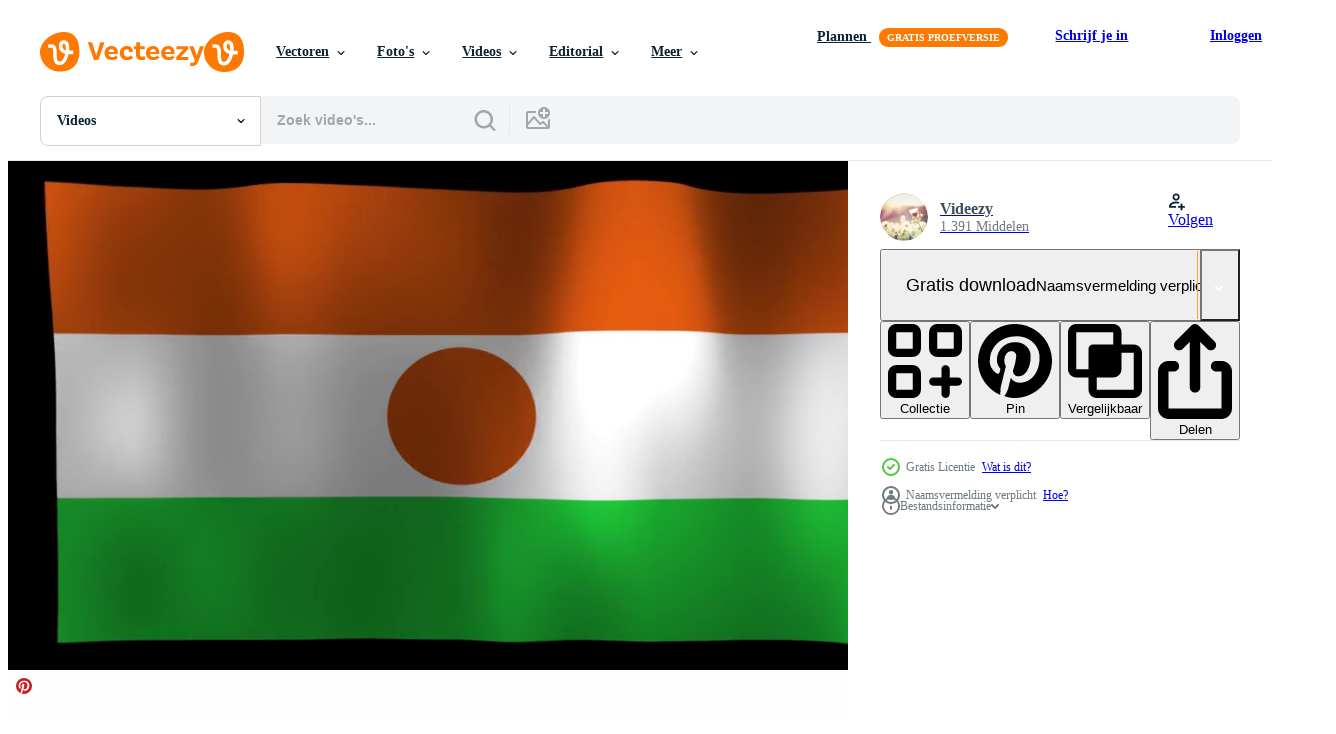

--- FILE ---
content_type: text/html; charset=utf-8
request_url: https://nl.vecteezy.com/resources/1798213/show_related_grids_async_content
body_size: 12362
content:
<turbo-frame id="show-related-resources">

  <div data-conversions-category="Gerelateerde Videos" class="">
    <h2 class="ez-resource-related__header">
      Gerelateerde Videos
    </h2>

    <ul class="ez-resource-grid ez-resource-grid--main-grid  is-hidden" id="false" data-controller="grid contributor-info video-preview" data-grid-track-truncation-value="false" data-max-rows="50" data-row-height="240" data-instant-grid="false" data-truncate-results="false" data-testid="related-resources" data-labels="free" style="--free: &#39;Gratis&#39;;">

  <li class="ez-resource-grid__item ez-resource-thumb ez-resource-thumb--video ez-resource-thumb--pro" data-controller="grid-item-decorator" data-position="{{position}}" data-item-id="29092579" data-pro="true" data-grid-target="gridItem" data-video-preview-target="preview" data-video-url="https://static.vecteezy.com/system/resources/previews/029/092/579/mp4/united-states-flag-looping-animation-high-resolution-4k-uhd-quality-in-mov-format-the-codec-on-this-is-prores-4444-ideal-for-your-projects-video.mp4" data-w="356" data-h="200" data-grid-item-decorator-free-label-value="Gratis" data-action="mouseenter-&gt;grid-item-decorator#hoverThumb:once" data-grid-item-decorator-item-pro-param="Pro" data-grid-item-decorator-resource-id-param="29092579" data-grid-item-decorator-content-type-param="Content-video" data-grid-item-decorator-pinterest-url-param="https://nl.vecteezy.com/video/29092579-verenigde-staten-vlag-looping-animatie-hoog-resolutie-4k-uhd-kwaliteit-in-mov-formaat-de-codec-aan-deze-video-is-prores-4444-ideaal-voor-uw-video-projecten" data-grid-item-decorator-seo-page-description-param="Verenigde staten vlag looping animatie. hoog resolutie 4k uhd kwaliteit in mov formaat. de codec Aan deze video is prores 4444. ideaal voor uw video projecten" data-grid-item-decorator-user-id-param="8139107" data-grid-item-decorator-user-display-name-param="Fuad Afandi" data-grid-item-decorator-avatar-src-param="https://static.vecteezy.com/system/user/avatar/8139107/medium_116902956_1796834420485664_1800361363392761561_n.jpg" data-grid-item-decorator-uploads-path-param="/leden/pendimarfuad_adv9055248/uploads">

  <script type="application/ld+json" id="media_schema">
  {"@context":"https://schema.org","@type":"VideoObject","name":"Verenigde staten vlag looping animatie. hoog resolutie 4k uhd kwaliteit in mov formaat. de codec Aan deze video is prores 4444. ideaal voor uw video projecten","uploadDate":"2023-09-20T03:21:33-05:00","thumbnailUrl":"https://static.vecteezy.com/system/resources/thumbnails/029/092/579/small_2x/united-states-flag-looping-animation-high-resolution-4k-uhd-quality-in-mov-format-the-codec-on-this-is-prores-4444-ideal-for-your-projects-video.jpg","contentUrl":"https://static.vecteezy.com/system/resources/previews/029/092/579/mp4/united-states-flag-looping-animation-high-resolution-4k-uhd-quality-in-mov-format-the-codec-on-this-is-prores-4444-ideal-for-your-projects-video.mp4","sourceOrganization":"Vecteezy","license":"https://support.vecteezy.com/en_us/new-vecteezy-licensing-ByHivesvt","acquireLicensePage":"https://nl.vecteezy.com/video/29092579-verenigde-staten-vlag-looping-animatie-hoog-resolutie-4k-uhd-kwaliteit-in-mov-formaat-de-codec-aan-deze-video-is-prores-4444-ideaal-voor-uw-video-projecten","creator":{"@type":"Person","name":"Fuad Afandi"},"copyrightNotice":"Fuad Afandi","creditText":"Vecteezy"}
</script>


<a href="/video/29092579-verenigde-staten-vlag-looping-animatie-hoog-resolutie-4k-uhd-kwaliteit-in-mov-formaat-de-codec-aan-deze-video-is-prores-4444-ideaal-voor-uw-video-projecten" class="ez-resource-thumb__link" title="Verenigde staten vlag looping animatie. hoog resolutie 4k uhd kwaliteit in mov formaat. de codec Aan deze video is prores 4444. ideaal voor uw video projecten" style="--height: 200; --width: 356; " data-action="click-&gt;grid#trackResourceClick mouseenter-&gt;grid#trackResourceHover" data-content-type="video" data-controller="ez-hover-intent" data-previews-srcs="[&quot;https://static.vecteezy.com/system/resources/previews/029/092/579/mp4/united-states-flag-looping-animation-high-resolution-4k-uhd-quality-in-mov-format-the-codec-on-this-is-prores-4444-ideal-for-your-projects-video.mp4&quot;]" data-pro="true" data-resource-id="29092579" data-video-preview-target="videoWrap" data-grid-item-decorator-target="link">
    <img src="https://static.vecteezy.com/system/resources/thumbnails/029/092/579/small/united-states-flag-looping-animation-high-resolution-4k-uhd-quality-in-mov-format-the-codec-on-this-is-prores-4444-ideal-for-your-projects-video.jpg" srcset="https://static.vecteezy.com/system/resources/thumbnails/029/092/579/small_2x/united-states-flag-looping-animation-high-resolution-4k-uhd-quality-in-mov-format-the-codec-on-this-is-prores-4444-ideal-for-your-projects-video.jpg 2x, https://static.vecteezy.com/system/resources/thumbnails/029/092/579/small/united-states-flag-looping-animation-high-resolution-4k-uhd-quality-in-mov-format-the-codec-on-this-is-prores-4444-ideal-for-your-projects-video.jpg 1x" class="ez-resource-thumb__img" loading="lazy" decoding="async" width="356" height="200" alt="Verenigde staten vlag looping animatie. hoog resolutie 4k uhd kwaliteit in mov formaat. de codec Aan deze video is prores 4444. ideaal voor uw video projecten">

</a>

  <div class="ez-resource-thumb__label-wrap"></div>
  

  <div class="ez-resource-thumb__hover-state"></div>
</li><li class="ez-resource-grid__item ez-resource-thumb ez-resource-thumb--video ez-resource-thumb--pro" data-controller="grid-item-decorator" data-position="{{position}}" data-item-id="29092594" data-pro="true" data-grid-target="gridItem" data-video-preview-target="preview" data-video-url="https://static.vecteezy.com/system/resources/previews/029/092/594/mp4/united-kingdom-flag-looping-animation-high-resolution-4k-uhd-quality-in-mov-format-the-codec-on-this-is-prores-4444-ideal-for-your-projects-video.mp4" data-w="356" data-h="200" data-grid-item-decorator-free-label-value="Gratis" data-action="mouseenter-&gt;grid-item-decorator#hoverThumb:once" data-grid-item-decorator-item-pro-param="Pro" data-grid-item-decorator-resource-id-param="29092594" data-grid-item-decorator-content-type-param="Content-video" data-grid-item-decorator-pinterest-url-param="https://nl.vecteezy.com/video/29092594-verenigde-koninkrijk-vlag-looping-animatie-hoog-resolutie-4k-uhd-kwaliteit-in-mov-formaat-de-codec-aan-deze-video-is-prores-4444-ideaal-voor-uw-video-projecten" data-grid-item-decorator-seo-page-description-param="Verenigde koninkrijk vlag looping animatie. hoog resolutie 4k uhd kwaliteit in mov formaat. de codec Aan deze video is prores 4444. ideaal voor uw video projecten" data-grid-item-decorator-user-id-param="8139107" data-grid-item-decorator-user-display-name-param="Fuad Afandi" data-grid-item-decorator-avatar-src-param="https://static.vecteezy.com/system/user/avatar/8139107/medium_116902956_1796834420485664_1800361363392761561_n.jpg" data-grid-item-decorator-uploads-path-param="/leden/pendimarfuad_adv9055248/uploads">

  <script type="application/ld+json" id="media_schema">
  {"@context":"https://schema.org","@type":"VideoObject","name":"Verenigde koninkrijk vlag looping animatie. hoog resolutie 4k uhd kwaliteit in mov formaat. de codec Aan deze video is prores 4444. ideaal voor uw video projecten","uploadDate":"2023-09-20T03:21:50-05:00","thumbnailUrl":"https://static.vecteezy.com/system/resources/thumbnails/029/092/594/small_2x/united-kingdom-flag-looping-animation-high-resolution-4k-uhd-quality-in-mov-format-the-codec-on-this-is-prores-4444-ideal-for-your-projects-video.jpg","contentUrl":"https://static.vecteezy.com/system/resources/previews/029/092/594/mp4/united-kingdom-flag-looping-animation-high-resolution-4k-uhd-quality-in-mov-format-the-codec-on-this-is-prores-4444-ideal-for-your-projects-video.mp4","sourceOrganization":"Vecteezy","license":"https://support.vecteezy.com/en_us/new-vecteezy-licensing-ByHivesvt","acquireLicensePage":"https://nl.vecteezy.com/video/29092594-verenigde-koninkrijk-vlag-looping-animatie-hoog-resolutie-4k-uhd-kwaliteit-in-mov-formaat-de-codec-aan-deze-video-is-prores-4444-ideaal-voor-uw-video-projecten","creator":{"@type":"Person","name":"Fuad Afandi"},"copyrightNotice":"Fuad Afandi","creditText":"Vecteezy"}
</script>


<a href="/video/29092594-verenigde-koninkrijk-vlag-looping-animatie-hoog-resolutie-4k-uhd-kwaliteit-in-mov-formaat-de-codec-aan-deze-video-is-prores-4444-ideaal-voor-uw-video-projecten" class="ez-resource-thumb__link" title="Verenigde koninkrijk vlag looping animatie. hoog resolutie 4k uhd kwaliteit in mov formaat. de codec Aan deze video is prores 4444. ideaal voor uw video projecten" style="--height: 200; --width: 356; " data-action="click-&gt;grid#trackResourceClick mouseenter-&gt;grid#trackResourceHover" data-content-type="video" data-controller="ez-hover-intent" data-previews-srcs="[&quot;https://static.vecteezy.com/system/resources/previews/029/092/594/mp4/united-kingdom-flag-looping-animation-high-resolution-4k-uhd-quality-in-mov-format-the-codec-on-this-is-prores-4444-ideal-for-your-projects-video.mp4&quot;]" data-pro="true" data-resource-id="29092594" data-video-preview-target="videoWrap" data-grid-item-decorator-target="link">
    <img src="https://static.vecteezy.com/system/resources/thumbnails/029/092/594/small/united-kingdom-flag-looping-animation-high-resolution-4k-uhd-quality-in-mov-format-the-codec-on-this-is-prores-4444-ideal-for-your-projects-video.jpg" srcset="https://static.vecteezy.com/system/resources/thumbnails/029/092/594/small_2x/united-kingdom-flag-looping-animation-high-resolution-4k-uhd-quality-in-mov-format-the-codec-on-this-is-prores-4444-ideal-for-your-projects-video.jpg 2x, https://static.vecteezy.com/system/resources/thumbnails/029/092/594/small/united-kingdom-flag-looping-animation-high-resolution-4k-uhd-quality-in-mov-format-the-codec-on-this-is-prores-4444-ideal-for-your-projects-video.jpg 1x" class="ez-resource-thumb__img" loading="lazy" decoding="async" width="356" height="200" alt="Verenigde koninkrijk vlag looping animatie. hoog resolutie 4k uhd kwaliteit in mov formaat. de codec Aan deze video is prores 4444. ideaal voor uw video projecten">

</a>

  <div class="ez-resource-thumb__label-wrap"></div>
  

  <div class="ez-resource-thumb__hover-state"></div>
</li><li class="ez-resource-grid__item ez-resource-thumb ez-resource-thumb--video ez-resource-thumb--pro" data-controller="grid-item-decorator" data-position="{{position}}" data-item-id="29092573" data-pro="true" data-grid-target="gridItem" data-video-preview-target="preview" data-video-url="https://static.vecteezy.com/system/resources/previews/029/092/573/mp4/south-korea-flag-looping-animation-background-high-resolution-4k-uhd-quality-in-mov-format-the-codec-on-this-is-prores-4444-ideal-for-your-projects-video.mp4" data-w="356" data-h="200" data-grid-item-decorator-free-label-value="Gratis" data-action="mouseenter-&gt;grid-item-decorator#hoverThumb:once" data-grid-item-decorator-item-pro-param="Pro" data-grid-item-decorator-resource-id-param="29092573" data-grid-item-decorator-content-type-param="Content-video" data-grid-item-decorator-pinterest-url-param="https://nl.vecteezy.com/video/29092573-zuiden-korea-vlag-looping-animatie-achtergrond-hoog-resolutie-4k-uhd-kwaliteit-in-mov-formaat-de-codec-aan-deze-video-is-prores-4444-ideaal-voor-uw-video-projecten" data-grid-item-decorator-seo-page-description-param="zuiden Korea vlag looping animatie achtergrond. hoog resolutie 4k uhd kwaliteit in mov formaat. de codec Aan deze video is prores 4444. ideaal voor uw video projecten" data-grid-item-decorator-user-id-param="8139107" data-grid-item-decorator-user-display-name-param="Fuad Afandi" data-grid-item-decorator-avatar-src-param="https://static.vecteezy.com/system/user/avatar/8139107/medium_116902956_1796834420485664_1800361363392761561_n.jpg" data-grid-item-decorator-uploads-path-param="/leden/pendimarfuad_adv9055248/uploads">

  <script type="application/ld+json" id="media_schema">
  {"@context":"https://schema.org","@type":"VideoObject","name":"zuiden Korea vlag looping animatie achtergrond. hoog resolutie 4k uhd kwaliteit in mov formaat. de codec Aan deze video is prores 4444. ideaal voor uw video projecten","uploadDate":"2023-09-20T03:21:27-05:00","thumbnailUrl":"https://static.vecteezy.com/system/resources/thumbnails/029/092/573/small_2x/south-korea-flag-looping-animation-background-high-resolution-4k-uhd-quality-in-mov-format-the-codec-on-this-is-prores-4444-ideal-for-your-projects-video.jpg","contentUrl":"https://static.vecteezy.com/system/resources/previews/029/092/573/mp4/south-korea-flag-looping-animation-background-high-resolution-4k-uhd-quality-in-mov-format-the-codec-on-this-is-prores-4444-ideal-for-your-projects-video.mp4","sourceOrganization":"Vecteezy","license":"https://support.vecteezy.com/en_us/new-vecteezy-licensing-ByHivesvt","acquireLicensePage":"https://nl.vecteezy.com/video/29092573-zuiden-korea-vlag-looping-animatie-achtergrond-hoog-resolutie-4k-uhd-kwaliteit-in-mov-formaat-de-codec-aan-deze-video-is-prores-4444-ideaal-voor-uw-video-projecten","creator":{"@type":"Person","name":"Fuad Afandi"},"copyrightNotice":"Fuad Afandi","creditText":"Vecteezy"}
</script>


<a href="/video/29092573-zuiden-korea-vlag-looping-animatie-achtergrond-hoog-resolutie-4k-uhd-kwaliteit-in-mov-formaat-de-codec-aan-deze-video-is-prores-4444-ideaal-voor-uw-video-projecten" class="ez-resource-thumb__link" title="zuiden Korea vlag looping animatie achtergrond. hoog resolutie 4k uhd kwaliteit in mov formaat. de codec Aan deze video is prores 4444. ideaal voor uw video projecten" style="--height: 200; --width: 356; " data-action="click-&gt;grid#trackResourceClick mouseenter-&gt;grid#trackResourceHover" data-content-type="video" data-controller="ez-hover-intent" data-previews-srcs="[&quot;https://static.vecteezy.com/system/resources/previews/029/092/573/mp4/south-korea-flag-looping-animation-background-high-resolution-4k-uhd-quality-in-mov-format-the-codec-on-this-is-prores-4444-ideal-for-your-projects-video.mp4&quot;]" data-pro="true" data-resource-id="29092573" data-video-preview-target="videoWrap" data-grid-item-decorator-target="link">
    <img src="https://static.vecteezy.com/system/resources/thumbnails/029/092/573/small/south-korea-flag-looping-animation-background-high-resolution-4k-uhd-quality-in-mov-format-the-codec-on-this-is-prores-4444-ideal-for-your-projects-video.jpg" srcset="https://static.vecteezy.com/system/resources/thumbnails/029/092/573/small_2x/south-korea-flag-looping-animation-background-high-resolution-4k-uhd-quality-in-mov-format-the-codec-on-this-is-prores-4444-ideal-for-your-projects-video.jpg 2x, https://static.vecteezy.com/system/resources/thumbnails/029/092/573/small/south-korea-flag-looping-animation-background-high-resolution-4k-uhd-quality-in-mov-format-the-codec-on-this-is-prores-4444-ideal-for-your-projects-video.jpg 1x" class="ez-resource-thumb__img" loading="lazy" decoding="async" width="356" height="200" alt="zuiden Korea vlag looping animatie achtergrond. hoog resolutie 4k uhd kwaliteit in mov formaat. de codec Aan deze video is prores 4444. ideaal voor uw video projecten">

</a>

  <div class="ez-resource-thumb__label-wrap"></div>
  

  <div class="ez-resource-thumb__hover-state"></div>
</li><li class="ez-resource-grid__item ez-resource-thumb ez-resource-thumb--video ez-resource-thumb--pro" data-controller="grid-item-decorator" data-position="{{position}}" data-item-id="29092747" data-pro="true" data-grid-target="gridItem" data-video-preview-target="preview" data-video-url="https://static.vecteezy.com/system/resources/previews/029/092/747/mp4/united-kingdom-flag-looping-animation-background-high-resolution-4k-uhd-quality-in-mov-format-the-codec-on-this-is-prores-4444-ideal-for-your-projects-video.mp4" data-w="356" data-h="200" data-grid-item-decorator-free-label-value="Gratis" data-action="mouseenter-&gt;grid-item-decorator#hoverThumb:once" data-grid-item-decorator-item-pro-param="Pro" data-grid-item-decorator-resource-id-param="29092747" data-grid-item-decorator-content-type-param="Content-video" data-grid-item-decorator-pinterest-url-param="https://nl.vecteezy.com/video/29092747-verenigde-koninkrijk-vlag-looping-animatie-achtergrond-hoog-resolutie-4k-uhd-kwaliteit-in-mov-formaat-de-codec-aan-deze-video-is-prores-4444-ideaal-voor-uw-video-projecten" data-grid-item-decorator-seo-page-description-param="Verenigde koninkrijk vlag looping animatie achtergrond. hoog resolutie 4k uhd kwaliteit in mov formaat. de codec Aan deze video is prores 4444. ideaal voor uw video projecten" data-grid-item-decorator-user-id-param="8139107" data-grid-item-decorator-user-display-name-param="Fuad Afandi" data-grid-item-decorator-avatar-src-param="https://static.vecteezy.com/system/user/avatar/8139107/medium_116902956_1796834420485664_1800361363392761561_n.jpg" data-grid-item-decorator-uploads-path-param="/leden/pendimarfuad_adv9055248/uploads">

  <script type="application/ld+json" id="media_schema">
  {"@context":"https://schema.org","@type":"VideoObject","name":"Verenigde koninkrijk vlag looping animatie achtergrond. hoog resolutie 4k uhd kwaliteit in mov formaat. de codec Aan deze video is prores 4444. ideaal voor uw video projecten","uploadDate":"2023-09-20T03:24:29-05:00","thumbnailUrl":"https://static.vecteezy.com/system/resources/thumbnails/029/092/747/small_2x/united-kingdom-flag-looping-animation-background-high-resolution-4k-uhd-quality-in-mov-format-the-codec-on-this-is-prores-4444-ideal-for-your-projects-video.jpg","contentUrl":"https://static.vecteezy.com/system/resources/previews/029/092/747/mp4/united-kingdom-flag-looping-animation-background-high-resolution-4k-uhd-quality-in-mov-format-the-codec-on-this-is-prores-4444-ideal-for-your-projects-video.mp4","sourceOrganization":"Vecteezy","license":"https://support.vecteezy.com/en_us/new-vecteezy-licensing-ByHivesvt","acquireLicensePage":"https://nl.vecteezy.com/video/29092747-verenigde-koninkrijk-vlag-looping-animatie-achtergrond-hoog-resolutie-4k-uhd-kwaliteit-in-mov-formaat-de-codec-aan-deze-video-is-prores-4444-ideaal-voor-uw-video-projecten","creator":{"@type":"Person","name":"Fuad Afandi"},"copyrightNotice":"Fuad Afandi","creditText":"Vecteezy"}
</script>


<a href="/video/29092747-verenigde-koninkrijk-vlag-looping-animatie-achtergrond-hoog-resolutie-4k-uhd-kwaliteit-in-mov-formaat-de-codec-aan-deze-video-is-prores-4444-ideaal-voor-uw-video-projecten" class="ez-resource-thumb__link" title="Verenigde koninkrijk vlag looping animatie achtergrond. hoog resolutie 4k uhd kwaliteit in mov formaat. de codec Aan deze video is prores 4444. ideaal voor uw video projecten" style="--height: 200; --width: 356; " data-action="click-&gt;grid#trackResourceClick mouseenter-&gt;grid#trackResourceHover" data-content-type="video" data-controller="ez-hover-intent" data-previews-srcs="[&quot;https://static.vecteezy.com/system/resources/previews/029/092/747/mp4/united-kingdom-flag-looping-animation-background-high-resolution-4k-uhd-quality-in-mov-format-the-codec-on-this-is-prores-4444-ideal-for-your-projects-video.mp4&quot;]" data-pro="true" data-resource-id="29092747" data-video-preview-target="videoWrap" data-grid-item-decorator-target="link">
    <img src="https://static.vecteezy.com/system/resources/thumbnails/029/092/747/small/united-kingdom-flag-looping-animation-background-high-resolution-4k-uhd-quality-in-mov-format-the-codec-on-this-is-prores-4444-ideal-for-your-projects-video.jpg" srcset="https://static.vecteezy.com/system/resources/thumbnails/029/092/747/small_2x/united-kingdom-flag-looping-animation-background-high-resolution-4k-uhd-quality-in-mov-format-the-codec-on-this-is-prores-4444-ideal-for-your-projects-video.jpg 2x, https://static.vecteezy.com/system/resources/thumbnails/029/092/747/small/united-kingdom-flag-looping-animation-background-high-resolution-4k-uhd-quality-in-mov-format-the-codec-on-this-is-prores-4444-ideal-for-your-projects-video.jpg 1x" class="ez-resource-thumb__img" loading="lazy" decoding="async" width="356" height="200" alt="Verenigde koninkrijk vlag looping animatie achtergrond. hoog resolutie 4k uhd kwaliteit in mov formaat. de codec Aan deze video is prores 4444. ideaal voor uw video projecten">

</a>

  <div class="ez-resource-thumb__label-wrap"></div>
  

  <div class="ez-resource-thumb__hover-state"></div>
</li><li class="ez-resource-grid__item ez-resource-thumb ez-resource-thumb--video ez-resource-thumb--pro" data-controller="grid-item-decorator" data-position="{{position}}" data-item-id="29092746" data-pro="true" data-grid-target="gridItem" data-video-preview-target="preview" data-video-url="https://static.vecteezy.com/system/resources/previews/029/092/746/mp4/united-states-flag-looping-animation-background-high-resolution-4k-uhd-quality-in-mov-format-the-codec-on-this-is-prores-4444-ideal-for-your-projects-video.mp4" data-w="356" data-h="200" data-grid-item-decorator-free-label-value="Gratis" data-action="mouseenter-&gt;grid-item-decorator#hoverThumb:once" data-grid-item-decorator-item-pro-param="Pro" data-grid-item-decorator-resource-id-param="29092746" data-grid-item-decorator-content-type-param="Content-video" data-grid-item-decorator-pinterest-url-param="https://nl.vecteezy.com/video/29092746-verenigde-staten-vlag-looping-animatie-achtergrond-hoog-resolutie-4k-uhd-kwaliteit-in-mov-formaat-de-codec-aan-deze-video-is-prores-4444-ideaal-voor-uw-video-projecten" data-grid-item-decorator-seo-page-description-param="Verenigde staten vlag looping animatie achtergrond. hoog resolutie 4k uhd kwaliteit in mov formaat. de codec Aan deze video is prores 4444. ideaal voor uw video projecten" data-grid-item-decorator-user-id-param="8139107" data-grid-item-decorator-user-display-name-param="Fuad Afandi" data-grid-item-decorator-avatar-src-param="https://static.vecteezy.com/system/user/avatar/8139107/medium_116902956_1796834420485664_1800361363392761561_n.jpg" data-grid-item-decorator-uploads-path-param="/leden/pendimarfuad_adv9055248/uploads">

  <script type="application/ld+json" id="media_schema">
  {"@context":"https://schema.org","@type":"VideoObject","name":"Verenigde staten vlag looping animatie achtergrond. hoog resolutie 4k uhd kwaliteit in mov formaat. de codec Aan deze video is prores 4444. ideaal voor uw video projecten","uploadDate":"2023-09-20T03:24:25-05:00","thumbnailUrl":"https://static.vecteezy.com/system/resources/thumbnails/029/092/746/small_2x/united-states-flag-looping-animation-background-high-resolution-4k-uhd-quality-in-mov-format-the-codec-on-this-is-prores-4444-ideal-for-your-projects-video.jpg","contentUrl":"https://static.vecteezy.com/system/resources/previews/029/092/746/mp4/united-states-flag-looping-animation-background-high-resolution-4k-uhd-quality-in-mov-format-the-codec-on-this-is-prores-4444-ideal-for-your-projects-video.mp4","sourceOrganization":"Vecteezy","license":"https://support.vecteezy.com/en_us/new-vecteezy-licensing-ByHivesvt","acquireLicensePage":"https://nl.vecteezy.com/video/29092746-verenigde-staten-vlag-looping-animatie-achtergrond-hoog-resolutie-4k-uhd-kwaliteit-in-mov-formaat-de-codec-aan-deze-video-is-prores-4444-ideaal-voor-uw-video-projecten","creator":{"@type":"Person","name":"Fuad Afandi"},"copyrightNotice":"Fuad Afandi","creditText":"Vecteezy"}
</script>


<a href="/video/29092746-verenigde-staten-vlag-looping-animatie-achtergrond-hoog-resolutie-4k-uhd-kwaliteit-in-mov-formaat-de-codec-aan-deze-video-is-prores-4444-ideaal-voor-uw-video-projecten" class="ez-resource-thumb__link" title="Verenigde staten vlag looping animatie achtergrond. hoog resolutie 4k uhd kwaliteit in mov formaat. de codec Aan deze video is prores 4444. ideaal voor uw video projecten" style="--height: 200; --width: 356; " data-action="click-&gt;grid#trackResourceClick mouseenter-&gt;grid#trackResourceHover" data-content-type="video" data-controller="ez-hover-intent" data-previews-srcs="[&quot;https://static.vecteezy.com/system/resources/previews/029/092/746/mp4/united-states-flag-looping-animation-background-high-resolution-4k-uhd-quality-in-mov-format-the-codec-on-this-is-prores-4444-ideal-for-your-projects-video.mp4&quot;]" data-pro="true" data-resource-id="29092746" data-video-preview-target="videoWrap" data-grid-item-decorator-target="link">
    <img src="https://static.vecteezy.com/system/resources/thumbnails/029/092/746/small/united-states-flag-looping-animation-background-high-resolution-4k-uhd-quality-in-mov-format-the-codec-on-this-is-prores-4444-ideal-for-your-projects-video.jpg" srcset="https://static.vecteezy.com/system/resources/thumbnails/029/092/746/small_2x/united-states-flag-looping-animation-background-high-resolution-4k-uhd-quality-in-mov-format-the-codec-on-this-is-prores-4444-ideal-for-your-projects-video.jpg 2x, https://static.vecteezy.com/system/resources/thumbnails/029/092/746/small/united-states-flag-looping-animation-background-high-resolution-4k-uhd-quality-in-mov-format-the-codec-on-this-is-prores-4444-ideal-for-your-projects-video.jpg 1x" class="ez-resource-thumb__img" loading="lazy" decoding="async" width="356" height="200" alt="Verenigde staten vlag looping animatie achtergrond. hoog resolutie 4k uhd kwaliteit in mov formaat. de codec Aan deze video is prores 4444. ideaal voor uw video projecten">

</a>

  <div class="ez-resource-thumb__label-wrap"></div>
  

  <div class="ez-resource-thumb__hover-state"></div>
</li><li class="ez-resource-grid__item ez-resource-thumb ez-resource-thumb--video ez-resource-thumb--pro" data-controller="grid-item-decorator" data-position="{{position}}" data-item-id="29092515" data-pro="true" data-grid-target="gridItem" data-video-preview-target="preview" data-video-url="https://static.vecteezy.com/system/resources/previews/029/092/515/mp4/south-korea-flag-looping-animation-high-resolution-4k-uhd-quality-in-mov-format-the-codec-on-this-is-prores-4444-ideal-for-your-projects-video.mp4" data-w="356" data-h="200" data-grid-item-decorator-free-label-value="Gratis" data-action="mouseenter-&gt;grid-item-decorator#hoverThumb:once" data-grid-item-decorator-item-pro-param="Pro" data-grid-item-decorator-resource-id-param="29092515" data-grid-item-decorator-content-type-param="Content-video" data-grid-item-decorator-pinterest-url-param="https://nl.vecteezy.com/video/29092515-zuiden-korea-vlag-looping-animatie-hoog-resolutie-4k-uhd-kwaliteit-in-mov-formaat-de-codec-aan-deze-video-is-prores-4444-ideaal-voor-uw-video-projecten" data-grid-item-decorator-seo-page-description-param="zuiden Korea vlag looping animatie. hoog resolutie 4k uhd kwaliteit in mov formaat. de codec Aan deze video is prores 4444. ideaal voor uw video projecten" data-grid-item-decorator-user-id-param="8139107" data-grid-item-decorator-user-display-name-param="Fuad Afandi" data-grid-item-decorator-avatar-src-param="https://static.vecteezy.com/system/user/avatar/8139107/medium_116902956_1796834420485664_1800361363392761561_n.jpg" data-grid-item-decorator-uploads-path-param="/leden/pendimarfuad_adv9055248/uploads">

  <script type="application/ld+json" id="media_schema">
  {"@context":"https://schema.org","@type":"VideoObject","name":"zuiden Korea vlag looping animatie. hoog resolutie 4k uhd kwaliteit in mov formaat. de codec Aan deze video is prores 4444. ideaal voor uw video projecten","uploadDate":"2023-09-20T03:20:34-05:00","thumbnailUrl":"https://static.vecteezy.com/system/resources/thumbnails/029/092/515/small_2x/south-korea-flag-looping-animation-high-resolution-4k-uhd-quality-in-mov-format-the-codec-on-this-is-prores-4444-ideal-for-your-projects-video.jpg","contentUrl":"https://static.vecteezy.com/system/resources/previews/029/092/515/mp4/south-korea-flag-looping-animation-high-resolution-4k-uhd-quality-in-mov-format-the-codec-on-this-is-prores-4444-ideal-for-your-projects-video.mp4","sourceOrganization":"Vecteezy","license":"https://support.vecteezy.com/en_us/new-vecteezy-licensing-ByHivesvt","acquireLicensePage":"https://nl.vecteezy.com/video/29092515-zuiden-korea-vlag-looping-animatie-hoog-resolutie-4k-uhd-kwaliteit-in-mov-formaat-de-codec-aan-deze-video-is-prores-4444-ideaal-voor-uw-video-projecten","creator":{"@type":"Person","name":"Fuad Afandi"},"copyrightNotice":"Fuad Afandi","creditText":"Vecteezy"}
</script>


<a href="/video/29092515-zuiden-korea-vlag-looping-animatie-hoog-resolutie-4k-uhd-kwaliteit-in-mov-formaat-de-codec-aan-deze-video-is-prores-4444-ideaal-voor-uw-video-projecten" class="ez-resource-thumb__link" title="zuiden Korea vlag looping animatie. hoog resolutie 4k uhd kwaliteit in mov formaat. de codec Aan deze video is prores 4444. ideaal voor uw video projecten" style="--height: 200; --width: 356; " data-action="click-&gt;grid#trackResourceClick mouseenter-&gt;grid#trackResourceHover" data-content-type="video" data-controller="ez-hover-intent" data-previews-srcs="[&quot;https://static.vecteezy.com/system/resources/previews/029/092/515/mp4/south-korea-flag-looping-animation-high-resolution-4k-uhd-quality-in-mov-format-the-codec-on-this-is-prores-4444-ideal-for-your-projects-video.mp4&quot;]" data-pro="true" data-resource-id="29092515" data-video-preview-target="videoWrap" data-grid-item-decorator-target="link">
    <img src="https://static.vecteezy.com/system/resources/thumbnails/029/092/515/small/south-korea-flag-looping-animation-high-resolution-4k-uhd-quality-in-mov-format-the-codec-on-this-is-prores-4444-ideal-for-your-projects-video.jpg" srcset="https://static.vecteezy.com/system/resources/thumbnails/029/092/515/small_2x/south-korea-flag-looping-animation-high-resolution-4k-uhd-quality-in-mov-format-the-codec-on-this-is-prores-4444-ideal-for-your-projects-video.jpg 2x, https://static.vecteezy.com/system/resources/thumbnails/029/092/515/small/south-korea-flag-looping-animation-high-resolution-4k-uhd-quality-in-mov-format-the-codec-on-this-is-prores-4444-ideal-for-your-projects-video.jpg 1x" class="ez-resource-thumb__img" loading="lazy" decoding="async" width="356" height="200" alt="zuiden Korea vlag looping animatie. hoog resolutie 4k uhd kwaliteit in mov formaat. de codec Aan deze video is prores 4444. ideaal voor uw video projecten">

</a>

  <div class="ez-resource-thumb__label-wrap"></div>
  

  <div class="ez-resource-thumb__hover-state"></div>
</li><li class="ez-resource-grid__item ez-resource-thumb ez-resource-thumb--video ez-resource-thumb--pro" data-controller="grid-item-decorator" data-position="{{position}}" data-item-id="42650503" data-pro="true" data-grid-target="gridItem" data-video-preview-target="preview" data-video-url="https://static.vecteezy.com/system/resources/previews/042/650/503/mp4/france-flag-waving-animation-full-screen-symbol-of-the-country-4k-video.mp4" data-w="356" data-h="200" data-grid-item-decorator-free-label-value="Gratis" data-action="mouseenter-&gt;grid-item-decorator#hoverThumb:once" data-grid-item-decorator-item-pro-param="Pro" data-grid-item-decorator-resource-id-param="42650503" data-grid-item-decorator-content-type-param="Content-video" data-grid-item-decorator-pinterest-url-param="https://nl.vecteezy.com/video/42650503-frankrijk-vlag-golvend-animatie-vol-scherm-symbool-van-de-land-4k" data-grid-item-decorator-seo-page-description-param="Frankrijk vlag golvend animatie. vol scherm. symbool van de land. 4k" data-grid-item-decorator-user-id-param="15577501" data-grid-item-decorator-user-display-name-param="Konstantin Potseluev" data-grid-item-decorator-avatar-src-param="https://static.vecteezy.com/system/user/avatar/15577501/medium_photo_2022-11-27_19-35-01.jpg" data-grid-item-decorator-uploads-path-param="/leden/poceluev1988634300/uploads">

  <script type="application/ld+json" id="media_schema">
  {"@context":"https://schema.org","@type":"VideoObject","name":"Frankrijk vlag golvend animatie. vol scherm. symbool van de land. 4k","uploadDate":"2024-04-11T10:24:14-05:00","thumbnailUrl":"https://static.vecteezy.com/system/resources/thumbnails/042/650/503/small_2x/france-flag-waving-animation-full-screen-symbol-of-the-country-4k-video.jpg","contentUrl":"https://static.vecteezy.com/system/resources/previews/042/650/503/mp4/france-flag-waving-animation-full-screen-symbol-of-the-country-4k-video.mp4","sourceOrganization":"Vecteezy","license":"https://support.vecteezy.com/en_us/new-vecteezy-licensing-ByHivesvt","acquireLicensePage":"https://nl.vecteezy.com/video/42650503-frankrijk-vlag-golvend-animatie-vol-scherm-symbool-van-de-land-4k","creator":{"@type":"Person","name":"Konstantin Potseluev"},"copyrightNotice":"Konstantin Potseluev","creditText":"Vecteezy"}
</script>


<a href="/video/42650503-frankrijk-vlag-golvend-animatie-vol-scherm-symbool-van-de-land-4k" class="ez-resource-thumb__link" title="Frankrijk vlag golvend animatie. vol scherm. symbool van de land. 4k" style="--height: 200; --width: 356; " data-action="click-&gt;grid#trackResourceClick mouseenter-&gt;grid#trackResourceHover" data-content-type="video" data-controller="ez-hover-intent" data-previews-srcs="[&quot;https://static.vecteezy.com/system/resources/previews/042/650/503/mp4/france-flag-waving-animation-full-screen-symbol-of-the-country-4k-video.mp4&quot;]" data-pro="true" data-resource-id="42650503" data-video-preview-target="videoWrap" data-grid-item-decorator-target="link">
    <img src="https://static.vecteezy.com/system/resources/thumbnails/042/650/503/small/france-flag-waving-animation-full-screen-symbol-of-the-country-4k-video.jpg" srcset="https://static.vecteezy.com/system/resources/thumbnails/042/650/503/small_2x/france-flag-waving-animation-full-screen-symbol-of-the-country-4k-video.jpg 2x, https://static.vecteezy.com/system/resources/thumbnails/042/650/503/small/france-flag-waving-animation-full-screen-symbol-of-the-country-4k-video.jpg 1x" class="ez-resource-thumb__img" loading="lazy" decoding="async" width="356" height="200" alt="Frankrijk vlag golvend animatie. vol scherm. symbool van de land. 4k video">

</a>

  <div class="ez-resource-thumb__label-wrap"></div>
  

  <div class="ez-resource-thumb__hover-state"></div>
</li><li class="ez-resource-grid__item ez-resource-thumb ez-resource-thumb--video ez-resource-thumb--pro" data-controller="grid-item-decorator" data-position="{{position}}" data-item-id="46762199" data-pro="true" data-grid-target="gridItem" data-video-preview-target="preview" data-video-url="https://static.vecteezy.com/system/resources/previews/046/762/199/mp4/the-flag-of-cyprus-motion-a-bright-white-flag-with-an-orange-pattern-video.mp4" data-w="356" data-h="200" data-grid-item-decorator-free-label-value="Gratis" data-action="mouseenter-&gt;grid-item-decorator#hoverThumb:once" data-grid-item-decorator-item-pro-param="Pro" data-grid-item-decorator-resource-id-param="46762199" data-grid-item-decorator-content-type-param="Content-video" data-grid-item-decorator-pinterest-url-param="https://nl.vecteezy.com/video/46762199-de-vlag-van-cyprus-motion-a-helder-wit-vlag-met-een-oranje-patroon" data-grid-item-decorator-seo-page-description-param="de vlag van cyprus.motion.a helder wit vlag met een oranje patroon." data-grid-item-decorator-user-id-param="16504856" data-grid-item-decorator-user-display-name-param="Media Whale Stock" data-grid-item-decorator-avatar-src-param="https://static.vecteezy.com/system/user/avatar/16504856/medium_MW_Stock.png" data-grid-item-decorator-uploads-path-param="/leden/mediawhalestock/uploads">

  <script type="application/ld+json" id="media_schema">
  {"@context":"https://schema.org","@type":"VideoObject","name":"de vlag van cyprus.motion.a helder wit vlag met een oranje patroon.","uploadDate":"2024-06-22T09:05:42-05:00","thumbnailUrl":"https://static.vecteezy.com/system/resources/thumbnails/046/762/199/small_2x/the-flag-of-cyprus-motion-a-bright-white-flag-with-an-orange-pattern-video.jpg","contentUrl":"https://static.vecteezy.com/system/resources/previews/046/762/199/mp4/the-flag-of-cyprus-motion-a-bright-white-flag-with-an-orange-pattern-video.mp4","sourceOrganization":"Vecteezy","license":"https://support.vecteezy.com/en_us/new-vecteezy-licensing-ByHivesvt","acquireLicensePage":"https://nl.vecteezy.com/video/46762199-de-vlag-van-cyprus-motion-a-helder-wit-vlag-met-een-oranje-patroon","creator":{"@type":"Person","name":"Media Whale Stock"},"copyrightNotice":"Media Whale Stock","creditText":"Vecteezy"}
</script>


<a href="/video/46762199-de-vlag-van-cyprus-motion-a-helder-wit-vlag-met-een-oranje-patroon" class="ez-resource-thumb__link" title="de vlag van cyprus.motion.a helder wit vlag met een oranje patroon." style="--height: 200; --width: 356; " data-action="click-&gt;grid#trackResourceClick mouseenter-&gt;grid#trackResourceHover" data-content-type="video" data-controller="ez-hover-intent" data-previews-srcs="[&quot;https://static.vecteezy.com/system/resources/previews/046/762/199/mp4/the-flag-of-cyprus-motion-a-bright-white-flag-with-an-orange-pattern-video.mp4&quot;]" data-pro="true" data-resource-id="46762199" data-video-preview-target="videoWrap" data-grid-item-decorator-target="link">
    <img src="https://static.vecteezy.com/system/resources/thumbnails/046/762/199/small/the-flag-of-cyprus-motion-a-bright-white-flag-with-an-orange-pattern-video.jpg" srcset="https://static.vecteezy.com/system/resources/thumbnails/046/762/199/small_2x/the-flag-of-cyprus-motion-a-bright-white-flag-with-an-orange-pattern-video.jpg 2x, https://static.vecteezy.com/system/resources/thumbnails/046/762/199/small/the-flag-of-cyprus-motion-a-bright-white-flag-with-an-orange-pattern-video.jpg 1x" class="ez-resource-thumb__img" loading="lazy" decoding="async" width="356" height="200" alt="de vlag van cyprus.motion.a helder wit vlag met een oranje patroon. video">

</a>

  <div class="ez-resource-thumb__label-wrap"></div>
  

  <div class="ez-resource-thumb__hover-state"></div>
</li><li class="ez-resource-grid__item ez-resource-thumb ez-resource-thumb--video ez-resource-thumb--pro" data-controller="grid-item-decorator" data-position="{{position}}" data-item-id="42639409" data-pro="true" data-grid-target="gridItem" data-video-preview-target="preview" data-video-url="https://static.vecteezy.com/system/resources/previews/042/639/409/mp4/3d-animation-of-the-national-flag-of-djibouti-waving-in-the-wind-video.mp4" data-w="356" data-h="200" data-grid-item-decorator-free-label-value="Gratis" data-action="mouseenter-&gt;grid-item-decorator#hoverThumb:once" data-grid-item-decorator-item-pro-param="Pro" data-grid-item-decorator-resource-id-param="42639409" data-grid-item-decorator-content-type-param="Content-video" data-grid-item-decorator-pinterest-url-param="https://nl.vecteezy.com/video/42639409-3d-animatie-van-de-nationaal-vlag-van-djibouti-golvend-in-de-wind" data-grid-item-decorator-seo-page-description-param="3d animatie van de nationaal vlag van Djibouti golvend in de wind." data-grid-item-decorator-user-id-param="8432582" data-grid-item-decorator-user-display-name-param="Aleksey Kidisyuk" data-grid-item-decorator-avatar-src-param="https://static.vecteezy.com/system/user/avatar/8432582/medium_vizartlogo_800pcs.jpg" data-grid-item-decorator-uploads-path-param="/leden/aleksey-kidisyuk736297/uploads">

  <script type="application/ld+json" id="media_schema">
  {"@context":"https://schema.org","@type":"VideoObject","name":"3d animatie van de nationaal vlag van Djibouti golvend in de wind.","uploadDate":"2024-04-11T04:25:41-05:00","thumbnailUrl":"https://static.vecteezy.com/system/resources/thumbnails/042/639/409/small_2x/3d-animation-of-the-national-flag-of-djibouti-waving-in-the-wind-video.jpg","contentUrl":"https://static.vecteezy.com/system/resources/previews/042/639/409/mp4/3d-animation-of-the-national-flag-of-djibouti-waving-in-the-wind-video.mp4","sourceOrganization":"Vecteezy","license":"https://support.vecteezy.com/en_us/new-vecteezy-licensing-ByHivesvt","acquireLicensePage":"https://nl.vecteezy.com/video/42639409-3d-animatie-van-de-nationaal-vlag-van-djibouti-golvend-in-de-wind","creator":{"@type":"Person","name":"Aleksey Kidisyuk"},"copyrightNotice":"Aleksey Kidisyuk","creditText":"Vecteezy"}
</script>


<a href="/video/42639409-3d-animatie-van-de-nationaal-vlag-van-djibouti-golvend-in-de-wind" class="ez-resource-thumb__link" title="3d animatie van de nationaal vlag van Djibouti golvend in de wind." style="--height: 200; --width: 356; " data-action="click-&gt;grid#trackResourceClick mouseenter-&gt;grid#trackResourceHover" data-content-type="video" data-controller="ez-hover-intent" data-previews-srcs="[&quot;https://static.vecteezy.com/system/resources/previews/042/639/409/mp4/3d-animation-of-the-national-flag-of-djibouti-waving-in-the-wind-video.mp4&quot;]" data-pro="true" data-resource-id="42639409" data-video-preview-target="videoWrap" data-grid-item-decorator-target="link">
    <img src="https://static.vecteezy.com/system/resources/thumbnails/042/639/409/small/3d-animation-of-the-national-flag-of-djibouti-waving-in-the-wind-video.jpg" srcset="https://static.vecteezy.com/system/resources/thumbnails/042/639/409/small_2x/3d-animation-of-the-national-flag-of-djibouti-waving-in-the-wind-video.jpg 2x, https://static.vecteezy.com/system/resources/thumbnails/042/639/409/small/3d-animation-of-the-national-flag-of-djibouti-waving-in-the-wind-video.jpg 1x" class="ez-resource-thumb__img" loading="lazy" decoding="async" width="356" height="200" alt="3d animatie van de nationaal vlag van Djibouti golvend in de wind. video">

</a>

  <div class="ez-resource-thumb__label-wrap"></div>
  

  <div class="ez-resource-thumb__hover-state"></div>
</li><li class="ez-resource-grid__item ez-resource-thumb ez-resource-thumb--video ez-resource-thumb--pro" data-controller="grid-item-decorator" data-position="{{position}}" data-item-id="42640330" data-pro="true" data-grid-target="gridItem" data-video-preview-target="preview" data-video-url="https://static.vecteezy.com/system/resources/previews/042/640/330/mp4/3d-animation-of-the-national-flag-of-isle-of-man-waving-in-the-wind-video.mp4" data-w="356" data-h="200" data-grid-item-decorator-free-label-value="Gratis" data-action="mouseenter-&gt;grid-item-decorator#hoverThumb:once" data-grid-item-decorator-item-pro-param="Pro" data-grid-item-decorator-resource-id-param="42640330" data-grid-item-decorator-content-type-param="Content-video" data-grid-item-decorator-pinterest-url-param="https://nl.vecteezy.com/video/42640330-3d-animatie-van-de-nationaal-vlag-van-eiland-van-mens-golvend-in-de-wind" data-grid-item-decorator-seo-page-description-param="3d animatie van de nationaal vlag van eiland van Mens golvend in de wind." data-grid-item-decorator-user-id-param="8432582" data-grid-item-decorator-user-display-name-param="Aleksey Kidisyuk" data-grid-item-decorator-avatar-src-param="https://static.vecteezy.com/system/user/avatar/8432582/medium_vizartlogo_800pcs.jpg" data-grid-item-decorator-uploads-path-param="/leden/aleksey-kidisyuk736297/uploads">

  <script type="application/ld+json" id="media_schema">
  {"@context":"https://schema.org","@type":"VideoObject","name":"3d animatie van de nationaal vlag van eiland van Mens golvend in de wind.","uploadDate":"2024-04-11T04:39:36-05:00","thumbnailUrl":"https://static.vecteezy.com/system/resources/thumbnails/042/640/330/small_2x/3d-animation-of-the-national-flag-of-isle-of-man-waving-in-the-wind-video.jpg","contentUrl":"https://static.vecteezy.com/system/resources/previews/042/640/330/mp4/3d-animation-of-the-national-flag-of-isle-of-man-waving-in-the-wind-video.mp4","sourceOrganization":"Vecteezy","license":"https://support.vecteezy.com/en_us/new-vecteezy-licensing-ByHivesvt","acquireLicensePage":"https://nl.vecteezy.com/video/42640330-3d-animatie-van-de-nationaal-vlag-van-eiland-van-mens-golvend-in-de-wind","creator":{"@type":"Person","name":"Aleksey Kidisyuk"},"copyrightNotice":"Aleksey Kidisyuk","creditText":"Vecteezy"}
</script>


<a href="/video/42640330-3d-animatie-van-de-nationaal-vlag-van-eiland-van-mens-golvend-in-de-wind" class="ez-resource-thumb__link" title="3d animatie van de nationaal vlag van eiland van Mens golvend in de wind." style="--height: 200; --width: 356; " data-action="click-&gt;grid#trackResourceClick mouseenter-&gt;grid#trackResourceHover" data-content-type="video" data-controller="ez-hover-intent" data-previews-srcs="[&quot;https://static.vecteezy.com/system/resources/previews/042/640/330/mp4/3d-animation-of-the-national-flag-of-isle-of-man-waving-in-the-wind-video.mp4&quot;]" data-pro="true" data-resource-id="42640330" data-video-preview-target="videoWrap" data-grid-item-decorator-target="link">
    <img src="https://static.vecteezy.com/system/resources/thumbnails/042/640/330/small/3d-animation-of-the-national-flag-of-isle-of-man-waving-in-the-wind-video.jpg" srcset="https://static.vecteezy.com/system/resources/thumbnails/042/640/330/small_2x/3d-animation-of-the-national-flag-of-isle-of-man-waving-in-the-wind-video.jpg 2x, https://static.vecteezy.com/system/resources/thumbnails/042/640/330/small/3d-animation-of-the-national-flag-of-isle-of-man-waving-in-the-wind-video.jpg 1x" class="ez-resource-thumb__img" loading="lazy" decoding="async" width="356" height="200" alt="3d animatie van de nationaal vlag van eiland van Mens golvend in de wind. video">

</a>

  <div class="ez-resource-thumb__label-wrap"></div>
  

  <div class="ez-resource-thumb__hover-state"></div>
</li><li class="ez-resource-grid__item ez-resource-thumb ez-resource-thumb--video ez-resource-thumb--pro" data-controller="grid-item-decorator" data-position="{{position}}" data-item-id="42640429" data-pro="true" data-grid-target="gridItem" data-video-preview-target="preview" data-video-url="https://static.vecteezy.com/system/resources/previews/042/640/429/mp4/3d-animation-of-the-national-flag-of-faroe-island-waving-in-the-wind-video.mp4" data-w="356" data-h="200" data-grid-item-decorator-free-label-value="Gratis" data-action="mouseenter-&gt;grid-item-decorator#hoverThumb:once" data-grid-item-decorator-item-pro-param="Pro" data-grid-item-decorator-resource-id-param="42640429" data-grid-item-decorator-content-type-param="Content-video" data-grid-item-decorator-pinterest-url-param="https://nl.vecteezy.com/video/42640429-3d-animatie-van-de-nationaal-vlag-van-faeroer-eiland-golvend-in-de-wind" data-grid-item-decorator-seo-page-description-param="3d animatie van de nationaal vlag van Faeröer eiland golvend in de wind." data-grid-item-decorator-user-id-param="8432582" data-grid-item-decorator-user-display-name-param="Aleksey Kidisyuk" data-grid-item-decorator-avatar-src-param="https://static.vecteezy.com/system/user/avatar/8432582/medium_vizartlogo_800pcs.jpg" data-grid-item-decorator-uploads-path-param="/leden/aleksey-kidisyuk736297/uploads">

  <script type="application/ld+json" id="media_schema">
  {"@context":"https://schema.org","@type":"VideoObject","name":"3d animatie van de nationaal vlag van Faeröer eiland golvend in de wind.","uploadDate":"2024-04-11T04:46:00-05:00","thumbnailUrl":"https://static.vecteezy.com/system/resources/thumbnails/042/640/429/small_2x/3d-animation-of-the-national-flag-of-faroe-island-waving-in-the-wind-video.jpg","contentUrl":"https://static.vecteezy.com/system/resources/previews/042/640/429/mp4/3d-animation-of-the-national-flag-of-faroe-island-waving-in-the-wind-video.mp4","sourceOrganization":"Vecteezy","license":"https://support.vecteezy.com/en_us/new-vecteezy-licensing-ByHivesvt","acquireLicensePage":"https://nl.vecteezy.com/video/42640429-3d-animatie-van-de-nationaal-vlag-van-faeroer-eiland-golvend-in-de-wind","creator":{"@type":"Person","name":"Aleksey Kidisyuk"},"copyrightNotice":"Aleksey Kidisyuk","creditText":"Vecteezy"}
</script>


<a href="/video/42640429-3d-animatie-van-de-nationaal-vlag-van-faeroer-eiland-golvend-in-de-wind" class="ez-resource-thumb__link" title="3d animatie van de nationaal vlag van Faeröer eiland golvend in de wind." style="--height: 200; --width: 356; " data-action="click-&gt;grid#trackResourceClick mouseenter-&gt;grid#trackResourceHover" data-content-type="video" data-controller="ez-hover-intent" data-previews-srcs="[&quot;https://static.vecteezy.com/system/resources/previews/042/640/429/mp4/3d-animation-of-the-national-flag-of-faroe-island-waving-in-the-wind-video.mp4&quot;]" data-pro="true" data-resource-id="42640429" data-video-preview-target="videoWrap" data-grid-item-decorator-target="link">
    <img src="https://static.vecteezy.com/system/resources/thumbnails/042/640/429/small/3d-animation-of-the-national-flag-of-faroe-island-waving-in-the-wind-video.jpg" srcset="https://static.vecteezy.com/system/resources/thumbnails/042/640/429/small_2x/3d-animation-of-the-national-flag-of-faroe-island-waving-in-the-wind-video.jpg 2x, https://static.vecteezy.com/system/resources/thumbnails/042/640/429/small/3d-animation-of-the-national-flag-of-faroe-island-waving-in-the-wind-video.jpg 1x" class="ez-resource-thumb__img" loading="lazy" decoding="async" width="356" height="200" alt="3d animatie van de nationaal vlag van Faeröer eiland golvend in de wind. video">

</a>

  <div class="ez-resource-thumb__label-wrap"></div>
  

  <div class="ez-resource-thumb__hover-state"></div>
</li><li class="ez-resource-grid__item ez-resource-thumb ez-resource-thumb--video ez-resource-thumb--pro" data-controller="grid-item-decorator" data-position="{{position}}" data-item-id="42350767" data-pro="true" data-grid-target="gridItem" data-video-preview-target="preview" data-video-url="https://static.vecteezy.com/system/resources/previews/042/350/767/mp4/dominican-republic-flag-waving-animation-full-screen-symbol-of-the-country-4k-video.mp4" data-w="356" data-h="200" data-grid-item-decorator-free-label-value="Gratis" data-action="mouseenter-&gt;grid-item-decorator#hoverThumb:once" data-grid-item-decorator-item-pro-param="Pro" data-grid-item-decorator-resource-id-param="42350767" data-grid-item-decorator-content-type-param="Content-video" data-grid-item-decorator-pinterest-url-param="https://nl.vecteezy.com/video/42350767-dominicaans-republiek-vlag-golvend-animatie-vol-scherm-symbool-van-de-land-4k" data-grid-item-decorator-seo-page-description-param="dominicaans republiek vlag golvend animatie. vol scherm. symbool van de land. 4k" data-grid-item-decorator-user-id-param="15577501" data-grid-item-decorator-user-display-name-param="Konstantin Potseluev" data-grid-item-decorator-avatar-src-param="https://static.vecteezy.com/system/user/avatar/15577501/medium_photo_2022-11-27_19-35-01.jpg" data-grid-item-decorator-uploads-path-param="/leden/poceluev1988634300/uploads">

  <script type="application/ld+json" id="media_schema">
  {"@context":"https://schema.org","@type":"VideoObject","name":"dominicaans republiek vlag golvend animatie. vol scherm. symbool van de land. 4k","uploadDate":"2024-04-06T05:13:22-05:00","thumbnailUrl":"https://static.vecteezy.com/system/resources/thumbnails/042/350/767/small_2x/dominican-republic-flag-waving-animation-full-screen-symbol-of-the-country-4k-video.jpg","contentUrl":"https://static.vecteezy.com/system/resources/previews/042/350/767/mp4/dominican-republic-flag-waving-animation-full-screen-symbol-of-the-country-4k-video.mp4","sourceOrganization":"Vecteezy","license":"https://support.vecteezy.com/en_us/new-vecteezy-licensing-ByHivesvt","acquireLicensePage":"https://nl.vecteezy.com/video/42350767-dominicaans-republiek-vlag-golvend-animatie-vol-scherm-symbool-van-de-land-4k","creator":{"@type":"Person","name":"Konstantin Potseluev"},"copyrightNotice":"Konstantin Potseluev","creditText":"Vecteezy"}
</script>


<a href="/video/42350767-dominicaans-republiek-vlag-golvend-animatie-vol-scherm-symbool-van-de-land-4k" class="ez-resource-thumb__link" title="dominicaans republiek vlag golvend animatie. vol scherm. symbool van de land. 4k" style="--height: 200; --width: 356; " data-action="click-&gt;grid#trackResourceClick mouseenter-&gt;grid#trackResourceHover" data-content-type="video" data-controller="ez-hover-intent" data-previews-srcs="[&quot;https://static.vecteezy.com/system/resources/previews/042/350/767/mp4/dominican-republic-flag-waving-animation-full-screen-symbol-of-the-country-4k-video.mp4&quot;]" data-pro="true" data-resource-id="42350767" data-video-preview-target="videoWrap" data-grid-item-decorator-target="link">
    <img src="https://static.vecteezy.com/system/resources/thumbnails/042/350/767/small/dominican-republic-flag-waving-animation-full-screen-symbol-of-the-country-4k-video.jpg" srcset="https://static.vecteezy.com/system/resources/thumbnails/042/350/767/small_2x/dominican-republic-flag-waving-animation-full-screen-symbol-of-the-country-4k-video.jpg 2x, https://static.vecteezy.com/system/resources/thumbnails/042/350/767/small/dominican-republic-flag-waving-animation-full-screen-symbol-of-the-country-4k-video.jpg 1x" class="ez-resource-thumb__img" loading="lazy" decoding="async" width="356" height="200" alt="dominicaans republiek vlag golvend animatie. vol scherm. symbool van de land. 4k video">

</a>

  <div class="ez-resource-thumb__label-wrap"></div>
  

  <div class="ez-resource-thumb__hover-state"></div>
</li><li class="ez-resource-grid__item ez-resource-thumb ez-resource-thumb--video ez-resource-thumb--pro" data-controller="grid-item-decorator" data-position="{{position}}" data-item-id="42639815" data-pro="true" data-grid-target="gridItem" data-video-preview-target="preview" data-video-url="https://static.vecteezy.com/system/resources/previews/042/639/815/mp4/3d-animation-of-the-national-flag-of-guinea-waving-in-the-wind-video.mp4" data-w="356" data-h="200" data-grid-item-decorator-free-label-value="Gratis" data-action="mouseenter-&gt;grid-item-decorator#hoverThumb:once" data-grid-item-decorator-item-pro-param="Pro" data-grid-item-decorator-resource-id-param="42639815" data-grid-item-decorator-content-type-param="Content-video" data-grid-item-decorator-pinterest-url-param="https://nl.vecteezy.com/video/42639815-3d-animatie-van-de-nationaal-vlag-van-guinea-golvend-in-de-wind" data-grid-item-decorator-seo-page-description-param="3d animatie van de nationaal vlag van Guinea golvend in de wind." data-grid-item-decorator-user-id-param="8432582" data-grid-item-decorator-user-display-name-param="Aleksey Kidisyuk" data-grid-item-decorator-avatar-src-param="https://static.vecteezy.com/system/user/avatar/8432582/medium_vizartlogo_800pcs.jpg" data-grid-item-decorator-uploads-path-param="/leden/aleksey-kidisyuk736297/uploads">

  <script type="application/ld+json" id="media_schema">
  {"@context":"https://schema.org","@type":"VideoObject","name":"3d animatie van de nationaal vlag van Guinea golvend in de wind.","uploadDate":"2024-04-11T04:33:53-05:00","thumbnailUrl":"https://static.vecteezy.com/system/resources/thumbnails/042/639/815/small_2x/3d-animation-of-the-national-flag-of-guinea-waving-in-the-wind-video.jpg","contentUrl":"https://static.vecteezy.com/system/resources/previews/042/639/815/mp4/3d-animation-of-the-national-flag-of-guinea-waving-in-the-wind-video.mp4","sourceOrganization":"Vecteezy","license":"https://support.vecteezy.com/en_us/new-vecteezy-licensing-ByHivesvt","acquireLicensePage":"https://nl.vecteezy.com/video/42639815-3d-animatie-van-de-nationaal-vlag-van-guinea-golvend-in-de-wind","creator":{"@type":"Person","name":"Aleksey Kidisyuk"},"copyrightNotice":"Aleksey Kidisyuk","creditText":"Vecteezy"}
</script>


<a href="/video/42639815-3d-animatie-van-de-nationaal-vlag-van-guinea-golvend-in-de-wind" class="ez-resource-thumb__link" title="3d animatie van de nationaal vlag van Guinea golvend in de wind." style="--height: 200; --width: 356; " data-action="click-&gt;grid#trackResourceClick mouseenter-&gt;grid#trackResourceHover" data-content-type="video" data-controller="ez-hover-intent" data-previews-srcs="[&quot;https://static.vecteezy.com/system/resources/previews/042/639/815/mp4/3d-animation-of-the-national-flag-of-guinea-waving-in-the-wind-video.mp4&quot;]" data-pro="true" data-resource-id="42639815" data-video-preview-target="videoWrap" data-grid-item-decorator-target="link">
    <img src="https://static.vecteezy.com/system/resources/thumbnails/042/639/815/small/3d-animation-of-the-national-flag-of-guinea-waving-in-the-wind-video.jpg" srcset="https://static.vecteezy.com/system/resources/thumbnails/042/639/815/small_2x/3d-animation-of-the-national-flag-of-guinea-waving-in-the-wind-video.jpg 2x, https://static.vecteezy.com/system/resources/thumbnails/042/639/815/small/3d-animation-of-the-national-flag-of-guinea-waving-in-the-wind-video.jpg 1x" class="ez-resource-thumb__img" loading="lazy" decoding="async" width="356" height="200" alt="3d animatie van de nationaal vlag van Guinea golvend in de wind. video">

</a>

  <div class="ez-resource-thumb__label-wrap"></div>
  

  <div class="ez-resource-thumb__hover-state"></div>
</li><li class="ez-resource-grid__item ez-resource-thumb ez-resource-thumb--video ez-resource-thumb--pro" data-controller="grid-item-decorator" data-position="{{position}}" data-item-id="42639456" data-pro="true" data-grid-target="gridItem" data-video-preview-target="preview" data-video-url="https://static.vecteezy.com/system/resources/previews/042/639/456/mp4/3d-animation-of-the-national-flag-of-equatorial-guinea-waving-in-the-wind-video.mp4" data-w="356" data-h="200" data-grid-item-decorator-free-label-value="Gratis" data-action="mouseenter-&gt;grid-item-decorator#hoverThumb:once" data-grid-item-decorator-item-pro-param="Pro" data-grid-item-decorator-resource-id-param="42639456" data-grid-item-decorator-content-type-param="Content-video" data-grid-item-decorator-pinterest-url-param="https://nl.vecteezy.com/video/42639456-3d-animatie-van-de-nationaal-vlag-van-equatoriaal-guinea-golvend-in-de-wind" data-grid-item-decorator-seo-page-description-param="3d animatie van de nationaal vlag van equatoriaal Guinea golvend in de wind." data-grid-item-decorator-user-id-param="8432582" data-grid-item-decorator-user-display-name-param="Aleksey Kidisyuk" data-grid-item-decorator-avatar-src-param="https://static.vecteezy.com/system/user/avatar/8432582/medium_vizartlogo_800pcs.jpg" data-grid-item-decorator-uploads-path-param="/leden/aleksey-kidisyuk736297/uploads">

  <script type="application/ld+json" id="media_schema">
  {"@context":"https://schema.org","@type":"VideoObject","name":"3d animatie van de nationaal vlag van equatoriaal Guinea golvend in de wind.","uploadDate":"2024-04-11T04:27:08-05:00","thumbnailUrl":"https://static.vecteezy.com/system/resources/thumbnails/042/639/456/small_2x/3d-animation-of-the-national-flag-of-equatorial-guinea-waving-in-the-wind-video.jpg","contentUrl":"https://static.vecteezy.com/system/resources/previews/042/639/456/mp4/3d-animation-of-the-national-flag-of-equatorial-guinea-waving-in-the-wind-video.mp4","sourceOrganization":"Vecteezy","license":"https://support.vecteezy.com/en_us/new-vecteezy-licensing-ByHivesvt","acquireLicensePage":"https://nl.vecteezy.com/video/42639456-3d-animatie-van-de-nationaal-vlag-van-equatoriaal-guinea-golvend-in-de-wind","creator":{"@type":"Person","name":"Aleksey Kidisyuk"},"copyrightNotice":"Aleksey Kidisyuk","creditText":"Vecteezy"}
</script>


<a href="/video/42639456-3d-animatie-van-de-nationaal-vlag-van-equatoriaal-guinea-golvend-in-de-wind" class="ez-resource-thumb__link" title="3d animatie van de nationaal vlag van equatoriaal Guinea golvend in de wind." style="--height: 200; --width: 356; " data-action="click-&gt;grid#trackResourceClick mouseenter-&gt;grid#trackResourceHover" data-content-type="video" data-controller="ez-hover-intent" data-previews-srcs="[&quot;https://static.vecteezy.com/system/resources/previews/042/639/456/mp4/3d-animation-of-the-national-flag-of-equatorial-guinea-waving-in-the-wind-video.mp4&quot;]" data-pro="true" data-resource-id="42639456" data-video-preview-target="videoWrap" data-grid-item-decorator-target="link">
    <img src="https://static.vecteezy.com/system/resources/thumbnails/042/639/456/small/3d-animation-of-the-national-flag-of-equatorial-guinea-waving-in-the-wind-video.jpg" srcset="https://static.vecteezy.com/system/resources/thumbnails/042/639/456/small_2x/3d-animation-of-the-national-flag-of-equatorial-guinea-waving-in-the-wind-video.jpg 2x, https://static.vecteezy.com/system/resources/thumbnails/042/639/456/small/3d-animation-of-the-national-flag-of-equatorial-guinea-waving-in-the-wind-video.jpg 1x" class="ez-resource-thumb__img" loading="lazy" decoding="async" width="356" height="200" alt="3d animatie van de nationaal vlag van equatoriaal Guinea golvend in de wind. video">

</a>

  <div class="ez-resource-thumb__label-wrap"></div>
  

  <div class="ez-resource-thumb__hover-state"></div>
</li><li class="ez-resource-grid__item ez-resource-thumb ez-resource-thumb--video ez-resource-thumb--pro" data-controller="grid-item-decorator" data-position="{{position}}" data-item-id="42640444" data-pro="true" data-grid-target="gridItem" data-video-preview-target="preview" data-video-url="https://static.vecteezy.com/system/resources/previews/042/640/444/mp4/3d-animation-of-the-national-flag-of-gabon-waving-in-the-wind-video.mp4" data-w="356" data-h="200" data-grid-item-decorator-free-label-value="Gratis" data-action="mouseenter-&gt;grid-item-decorator#hoverThumb:once" data-grid-item-decorator-item-pro-param="Pro" data-grid-item-decorator-resource-id-param="42640444" data-grid-item-decorator-content-type-param="Content-video" data-grid-item-decorator-pinterest-url-param="https://nl.vecteezy.com/video/42640444-3d-animatie-van-de-nationaal-vlag-van-gabon-golvend-in-de-wind" data-grid-item-decorator-seo-page-description-param="3d animatie van de nationaal vlag van Gabon golvend in de wind." data-grid-item-decorator-user-id-param="8432582" data-grid-item-decorator-user-display-name-param="Aleksey Kidisyuk" data-grid-item-decorator-avatar-src-param="https://static.vecteezy.com/system/user/avatar/8432582/medium_vizartlogo_800pcs.jpg" data-grid-item-decorator-uploads-path-param="/leden/aleksey-kidisyuk736297/uploads">

  <script type="application/ld+json" id="media_schema">
  {"@context":"https://schema.org","@type":"VideoObject","name":"3d animatie van de nationaal vlag van Gabon golvend in de wind.","uploadDate":"2024-04-11T04:47:58-05:00","thumbnailUrl":"https://static.vecteezy.com/system/resources/thumbnails/042/640/444/small_2x/3d-animation-of-the-national-flag-of-gabon-waving-in-the-wind-video.jpg","contentUrl":"https://static.vecteezy.com/system/resources/previews/042/640/444/mp4/3d-animation-of-the-national-flag-of-gabon-waving-in-the-wind-video.mp4","sourceOrganization":"Vecteezy","license":"https://support.vecteezy.com/en_us/new-vecteezy-licensing-ByHivesvt","acquireLicensePage":"https://nl.vecteezy.com/video/42640444-3d-animatie-van-de-nationaal-vlag-van-gabon-golvend-in-de-wind","creator":{"@type":"Person","name":"Aleksey Kidisyuk"},"copyrightNotice":"Aleksey Kidisyuk","creditText":"Vecteezy"}
</script>


<a href="/video/42640444-3d-animatie-van-de-nationaal-vlag-van-gabon-golvend-in-de-wind" class="ez-resource-thumb__link" title="3d animatie van de nationaal vlag van Gabon golvend in de wind." style="--height: 200; --width: 356; " data-action="click-&gt;grid#trackResourceClick mouseenter-&gt;grid#trackResourceHover" data-content-type="video" data-controller="ez-hover-intent" data-previews-srcs="[&quot;https://static.vecteezy.com/system/resources/previews/042/640/444/mp4/3d-animation-of-the-national-flag-of-gabon-waving-in-the-wind-video.mp4&quot;]" data-pro="true" data-resource-id="42640444" data-video-preview-target="videoWrap" data-grid-item-decorator-target="link">
    <img src="https://static.vecteezy.com/system/resources/thumbnails/042/640/444/small/3d-animation-of-the-national-flag-of-gabon-waving-in-the-wind-video.jpg" srcset="https://static.vecteezy.com/system/resources/thumbnails/042/640/444/small_2x/3d-animation-of-the-national-flag-of-gabon-waving-in-the-wind-video.jpg 2x, https://static.vecteezy.com/system/resources/thumbnails/042/640/444/small/3d-animation-of-the-national-flag-of-gabon-waving-in-the-wind-video.jpg 1x" class="ez-resource-thumb__img" loading="lazy" decoding="async" width="356" height="200" alt="3d animatie van de nationaal vlag van Gabon golvend in de wind. video">

</a>

  <div class="ez-resource-thumb__label-wrap"></div>
  

  <div class="ez-resource-thumb__hover-state"></div>
</li><li class="ez-resource-grid__item ez-resource-thumb ez-resource-thumb--video" data-controller="grid-item-decorator" data-position="{{position}}" data-item-id="1798213" data-pro="false" data-grid-target="gridItem" data-video-preview-target="preview" data-video-url="https://static.vecteezy.com/system/resources/previews/001/798/213/mp4/niger-flag-4k-motion-loop-stock-free-video.mp4" data-w="622" data-h="350" data-grid-item-decorator-free-label-value="Gratis" data-action="mouseenter-&gt;grid-item-decorator#hoverThumb:once" data-grid-item-decorator-item-pro-param="Free" data-grid-item-decorator-resource-id-param="1798213" data-grid-item-decorator-content-type-param="Content-video" data-grid-item-decorator-pinterest-url-param="https://nl.vecteezy.com/video/1798213-niger-vlag-4k-motion-loop-stock-video" data-grid-item-decorator-seo-page-description-param="niger vlag 4k motion loop stock video" data-grid-item-decorator-user-id-param="208105" data-grid-item-decorator-user-display-name-param="Videezy " data-grid-item-decorator-avatar-src-param="https://static.vecteezy.com/system/user/avatar/208105/medium_Screen_Shot_2021-01-05_at_2.04.06_PM.png" data-grid-item-decorator-uploads-path-param="/leden/videezy/uploads">

  <script type="application/ld+json" id="media_schema">
  {"@context":"https://schema.org","@type":"VideoObject","name":"niger vlag 4k motion loop stock video","uploadDate":"2020-12-13T09:07:46-06:00","thumbnailUrl":"https://static.vecteezy.com/system/resources/thumbnails/001/798/213/small_2x/niger-flag-4k-motion-loop-stock-free-video.jpg","contentUrl":"https://static.vecteezy.com/system/resources/previews/001/798/213/mp4/niger-flag-4k-motion-loop-stock-free-video.mp4","sourceOrganization":"Vecteezy","license":"https://support.vecteezy.com/en_us/new-vecteezy-licensing-ByHivesvt","acquireLicensePage":"https://nl.vecteezy.com/video/1798213-niger-vlag-4k-motion-loop-stock-video","creator":{"@type":"Person","name":"Videezy "},"copyrightNotice":"Videezy ","creditText":"Vecteezy"}
</script>


<a href="/video/1798213-niger-vlag-4k-motion-loop-stock-video" class="ez-resource-thumb__link" title="niger vlag 4k motion loop stock video" style="--height: 350; --width: 622; " data-action="click-&gt;grid#trackResourceClick mouseenter-&gt;grid#trackResourceHover" data-content-type="video" data-controller="ez-hover-intent" data-previews-srcs="[&quot;https://static.vecteezy.com/system/resources/previews/001/798/213/mp4/niger-flag-4k-motion-loop-stock-free-video.mp4&quot;]" data-pro="false" data-resource-id="1798213" data-video-preview-target="videoWrap" data-grid-item-decorator-target="link">
    <img src="https://static.vecteezy.com/system/resources/thumbnails/001/798/213/small/niger-flag-4k-motion-loop-stock-free-video.jpg" srcset="https://static.vecteezy.com/system/resources/thumbnails/001/798/213/small_2x/niger-flag-4k-motion-loop-stock-free-video.jpg 2x, https://static.vecteezy.com/system/resources/thumbnails/001/798/213/small/niger-flag-4k-motion-loop-stock-free-video.jpg 1x" class="ez-resource-thumb__img" loading="lazy" decoding="async" width="622" height="350" alt="niger vlag 4k motion loop stock video">

</a>

  <div class="ez-resource-thumb__label-wrap"></div>
  

  <div class="ez-resource-thumb__hover-state"></div>
</li><li class="ez-resource-grid__item ez-resource-thumb ez-resource-thumb--video" data-controller="grid-item-decorator" data-position="{{position}}" data-item-id="1788122" data-pro="false" data-grid-target="gridItem" data-video-preview-target="preview" data-video-url="https://static.vecteezy.com/system/resources/previews/001/788/122/mp4/cameroon-flag-4k-motion-loop-stock-free-video.mp4" data-w="622" data-h="350" data-grid-item-decorator-free-label-value="Gratis" data-action="mouseenter-&gt;grid-item-decorator#hoverThumb:once" data-grid-item-decorator-item-pro-param="Free" data-grid-item-decorator-resource-id-param="1788122" data-grid-item-decorator-content-type-param="Content-video" data-grid-item-decorator-pinterest-url-param="https://nl.vecteezy.com/video/1788122-vlag-van-kameroen-4k-motion-loop-stock-video" data-grid-item-decorator-seo-page-description-param="kameroen vlag 4k motion loop stock video" data-grid-item-decorator-user-id-param="208105" data-grid-item-decorator-user-display-name-param="Videezy " data-grid-item-decorator-avatar-src-param="https://static.vecteezy.com/system/user/avatar/208105/medium_Screen_Shot_2021-01-05_at_2.04.06_PM.png" data-grid-item-decorator-uploads-path-param="/leden/videezy/uploads">

  <script type="application/ld+json" id="media_schema">
  {"@context":"https://schema.org","@type":"VideoObject","name":"kameroen vlag 4k motion loop stock video","uploadDate":"2020-12-12T06:33:39-06:00","thumbnailUrl":"https://static.vecteezy.com/system/resources/thumbnails/001/788/122/small_2x/cameroon-flag-4k-motion-loop-stock-free-video.jpg","contentUrl":"https://static.vecteezy.com/system/resources/previews/001/788/122/mp4/cameroon-flag-4k-motion-loop-stock-free-video.mp4","sourceOrganization":"Vecteezy","license":"https://support.vecteezy.com/en_us/new-vecteezy-licensing-ByHivesvt","acquireLicensePage":"https://nl.vecteezy.com/video/1788122-vlag-van-kameroen-4k-motion-loop-stock-video","creator":{"@type":"Person","name":"Videezy "},"copyrightNotice":"Videezy ","creditText":"Vecteezy"}
</script>


<a href="/video/1788122-vlag-van-kameroen-4k-motion-loop-stock-video" class="ez-resource-thumb__link" title="kameroen vlag 4k motion loop stock video" style="--height: 350; --width: 622; " data-action="click-&gt;grid#trackResourceClick mouseenter-&gt;grid#trackResourceHover" data-content-type="video" data-controller="ez-hover-intent" data-previews-srcs="[&quot;https://static.vecteezy.com/system/resources/previews/001/788/122/mp4/cameroon-flag-4k-motion-loop-stock-free-video.mp4&quot;]" data-pro="false" data-resource-id="1788122" data-video-preview-target="videoWrap" data-grid-item-decorator-target="link">
    <img src="https://static.vecteezy.com/system/resources/thumbnails/001/788/122/small/cameroon-flag-4k-motion-loop-stock-free-video.jpg" srcset="https://static.vecteezy.com/system/resources/thumbnails/001/788/122/small_2x/cameroon-flag-4k-motion-loop-stock-free-video.jpg 2x, https://static.vecteezy.com/system/resources/thumbnails/001/788/122/small/cameroon-flag-4k-motion-loop-stock-free-video.jpg 1x" class="ez-resource-thumb__img" loading="lazy" decoding="async" width="622" height="350" alt="kameroen vlag 4k motion loop stock video">

</a>

  <div class="ez-resource-thumb__label-wrap"></div>
  

  <div class="ez-resource-thumb__hover-state"></div>
</li><li class="ez-resource-grid__item ez-resource-thumb ez-resource-thumb--video" data-controller="grid-item-decorator" data-position="{{position}}" data-item-id="1787484" data-pro="false" data-grid-target="gridItem" data-video-preview-target="preview" data-video-url="https://static.vecteezy.com/system/resources/previews/001/787/484/mp4/brazilian-flag-4k-motion-loop-stock-free-video.mp4" data-w="622" data-h="350" data-grid-item-decorator-free-label-value="Gratis" data-action="mouseenter-&gt;grid-item-decorator#hoverThumb:once" data-grid-item-decorator-item-pro-param="Free" data-grid-item-decorator-resource-id-param="1787484" data-grid-item-decorator-content-type-param="Content-video" data-grid-item-decorator-pinterest-url-param="https://nl.vecteezy.com/video/1787484-braziliaanse-vlag-4k-motion-loop-stock-video" data-grid-item-decorator-seo-page-description-param="Braziliaanse vlag 4k motion loop stock video" data-grid-item-decorator-user-id-param="208105" data-grid-item-decorator-user-display-name-param="Videezy " data-grid-item-decorator-avatar-src-param="https://static.vecteezy.com/system/user/avatar/208105/medium_Screen_Shot_2021-01-05_at_2.04.06_PM.png" data-grid-item-decorator-uploads-path-param="/leden/videezy/uploads">

  <script type="application/ld+json" id="media_schema">
  {"@context":"https://schema.org","@type":"VideoObject","name":"Braziliaanse vlag 4k motion loop stock video","uploadDate":"2020-12-12T05:34:58-06:00","thumbnailUrl":"https://static.vecteezy.com/system/resources/thumbnails/001/787/484/small_2x/brazilian-flag-4k-motion-loop-stock-free-video.jpg","contentUrl":"https://static.vecteezy.com/system/resources/previews/001/787/484/mp4/brazilian-flag-4k-motion-loop-stock-free-video.mp4","sourceOrganization":"Vecteezy","license":"https://support.vecteezy.com/en_us/new-vecteezy-licensing-ByHivesvt","acquireLicensePage":"https://nl.vecteezy.com/video/1787484-braziliaanse-vlag-4k-motion-loop-stock-video","creator":{"@type":"Person","name":"Videezy "},"copyrightNotice":"Videezy ","creditText":"Vecteezy"}
</script>


<a href="/video/1787484-braziliaanse-vlag-4k-motion-loop-stock-video" class="ez-resource-thumb__link" title="Braziliaanse vlag 4k motion loop stock video" style="--height: 350; --width: 622; " data-action="click-&gt;grid#trackResourceClick mouseenter-&gt;grid#trackResourceHover" data-content-type="video" data-controller="ez-hover-intent" data-previews-srcs="[&quot;https://static.vecteezy.com/system/resources/previews/001/787/484/mp4/brazilian-flag-4k-motion-loop-stock-free-video.mp4&quot;]" data-pro="false" data-resource-id="1787484" data-video-preview-target="videoWrap" data-grid-item-decorator-target="link">
    <img src="https://static.vecteezy.com/system/resources/thumbnails/001/787/484/small/brazilian-flag-4k-motion-loop-stock-free-video.jpg" srcset="https://static.vecteezy.com/system/resources/thumbnails/001/787/484/small_2x/brazilian-flag-4k-motion-loop-stock-free-video.jpg 2x, https://static.vecteezy.com/system/resources/thumbnails/001/787/484/small/brazilian-flag-4k-motion-loop-stock-free-video.jpg 1x" class="ez-resource-thumb__img" loading="lazy" decoding="async" width="622" height="350" alt="Braziliaanse vlag 4k motion loop stock video">

</a>

  <div class="ez-resource-thumb__label-wrap"></div>
  

  <div class="ez-resource-thumb__hover-state"></div>
</li><li class="ez-resource-grid__item ez-resource-thumb ez-resource-thumb--video" data-controller="grid-item-decorator" data-position="{{position}}" data-item-id="1798188" data-pro="false" data-grid-target="gridItem" data-video-preview-target="preview" data-video-url="https://static.vecteezy.com/system/resources/previews/001/798/188/mp4/guinea-flag-4k-motion-loop-stock-free-video.mp4" data-w="622" data-h="350" data-grid-item-decorator-free-label-value="Gratis" data-action="mouseenter-&gt;grid-item-decorator#hoverThumb:once" data-grid-item-decorator-item-pro-param="Free" data-grid-item-decorator-resource-id-param="1798188" data-grid-item-decorator-content-type-param="Content-video" data-grid-item-decorator-pinterest-url-param="https://nl.vecteezy.com/video/1798188-cavia-vlag-4k-motion-loop-stock-video" data-grid-item-decorator-seo-page-description-param="cavia vlag 4k motion loop stock video" data-grid-item-decorator-user-id-param="208105" data-grid-item-decorator-user-display-name-param="Videezy " data-grid-item-decorator-avatar-src-param="https://static.vecteezy.com/system/user/avatar/208105/medium_Screen_Shot_2021-01-05_at_2.04.06_PM.png" data-grid-item-decorator-uploads-path-param="/leden/videezy/uploads">

  <script type="application/ld+json" id="media_schema">
  {"@context":"https://schema.org","@type":"VideoObject","name":"cavia vlag 4k motion loop stock video","uploadDate":"2020-12-13T09:06:56-06:00","thumbnailUrl":"https://static.vecteezy.com/system/resources/thumbnails/001/798/188/small_2x/guinea-flag-4k-motion-loop-stock-free-video.jpg","contentUrl":"https://static.vecteezy.com/system/resources/previews/001/798/188/mp4/guinea-flag-4k-motion-loop-stock-free-video.mp4","sourceOrganization":"Vecteezy","license":"https://support.vecteezy.com/en_us/new-vecteezy-licensing-ByHivesvt","acquireLicensePage":"https://nl.vecteezy.com/video/1798188-cavia-vlag-4k-motion-loop-stock-video","creator":{"@type":"Person","name":"Videezy "},"copyrightNotice":"Videezy ","creditText":"Vecteezy"}
</script>


<a href="/video/1798188-cavia-vlag-4k-motion-loop-stock-video" class="ez-resource-thumb__link" title="cavia vlag 4k motion loop stock video" style="--height: 350; --width: 622; " data-action="click-&gt;grid#trackResourceClick mouseenter-&gt;grid#trackResourceHover" data-content-type="video" data-controller="ez-hover-intent" data-previews-srcs="[&quot;https://static.vecteezy.com/system/resources/previews/001/798/188/mp4/guinea-flag-4k-motion-loop-stock-free-video.mp4&quot;]" data-pro="false" data-resource-id="1798188" data-video-preview-target="videoWrap" data-grid-item-decorator-target="link">
    <img src="https://static.vecteezy.com/system/resources/thumbnails/001/798/188/small/guinea-flag-4k-motion-loop-stock-free-video.jpg" srcset="https://static.vecteezy.com/system/resources/thumbnails/001/798/188/small_2x/guinea-flag-4k-motion-loop-stock-free-video.jpg 2x, https://static.vecteezy.com/system/resources/thumbnails/001/798/188/small/guinea-flag-4k-motion-loop-stock-free-video.jpg 1x" class="ez-resource-thumb__img" loading="lazy" decoding="async" width="622" height="350" alt="cavia vlag 4k motion loop stock video">

</a>

  <div class="ez-resource-thumb__label-wrap"></div>
  

  <div class="ez-resource-thumb__hover-state"></div>
</li><li class="ez-resource-grid__item ez-resource-thumb ez-resource-thumb--video" data-controller="grid-item-decorator" data-position="{{position}}" data-item-id="1798201" data-pro="false" data-grid-target="gridItem" data-video-preview-target="preview" data-video-url="https://static.vecteezy.com/system/resources/previews/001/798/201/mp4/nepal-flag-4k-motion-loop-stock-free-video.mp4" data-w="622" data-h="350" data-grid-item-decorator-free-label-value="Gratis" data-action="mouseenter-&gt;grid-item-decorator#hoverThumb:once" data-grid-item-decorator-item-pro-param="Free" data-grid-item-decorator-resource-id-param="1798201" data-grid-item-decorator-content-type-param="Content-video" data-grid-item-decorator-pinterest-url-param="https://nl.vecteezy.com/video/1798201-nepal-vlag-4k-motion-loop-stock-video" data-grid-item-decorator-seo-page-description-param="nepal vlag 4k motion loop stock video" data-grid-item-decorator-user-id-param="208105" data-grid-item-decorator-user-display-name-param="Videezy " data-grid-item-decorator-avatar-src-param="https://static.vecteezy.com/system/user/avatar/208105/medium_Screen_Shot_2021-01-05_at_2.04.06_PM.png" data-grid-item-decorator-uploads-path-param="/leden/videezy/uploads">

  <script type="application/ld+json" id="media_schema">
  {"@context":"https://schema.org","@type":"VideoObject","name":"nepal vlag 4k motion loop stock video","uploadDate":"2020-12-13T09:07:15-06:00","thumbnailUrl":"https://static.vecteezy.com/system/resources/thumbnails/001/798/201/small_2x/nepal-flag-4k-motion-loop-stock-free-video.jpg","contentUrl":"https://static.vecteezy.com/system/resources/previews/001/798/201/mp4/nepal-flag-4k-motion-loop-stock-free-video.mp4","sourceOrganization":"Vecteezy","license":"https://support.vecteezy.com/en_us/new-vecteezy-licensing-ByHivesvt","acquireLicensePage":"https://nl.vecteezy.com/video/1798201-nepal-vlag-4k-motion-loop-stock-video","creator":{"@type":"Person","name":"Videezy "},"copyrightNotice":"Videezy ","creditText":"Vecteezy"}
</script>


<a href="/video/1798201-nepal-vlag-4k-motion-loop-stock-video" class="ez-resource-thumb__link" title="nepal vlag 4k motion loop stock video" style="--height: 350; --width: 622; " data-action="click-&gt;grid#trackResourceClick mouseenter-&gt;grid#trackResourceHover" data-content-type="video" data-controller="ez-hover-intent" data-previews-srcs="[&quot;https://static.vecteezy.com/system/resources/previews/001/798/201/mp4/nepal-flag-4k-motion-loop-stock-free-video.mp4&quot;]" data-pro="false" data-resource-id="1798201" data-video-preview-target="videoWrap" data-grid-item-decorator-target="link">
    <img src="https://static.vecteezy.com/system/resources/thumbnails/001/798/201/small/nepal-flag-4k-motion-loop-stock-free-video.jpg" srcset="https://static.vecteezy.com/system/resources/thumbnails/001/798/201/small_2x/nepal-flag-4k-motion-loop-stock-free-video.jpg 2x, https://static.vecteezy.com/system/resources/thumbnails/001/798/201/small/nepal-flag-4k-motion-loop-stock-free-video.jpg 1x" class="ez-resource-thumb__img" loading="lazy" decoding="async" width="622" height="350" alt="nepal vlag 4k motion loop stock video">

</a>

  <div class="ez-resource-thumb__label-wrap"></div>
  

  <div class="ez-resource-thumb__hover-state"></div>
</li><li class="ez-resource-grid__item ez-resource-thumb ez-resource-thumb--video" data-controller="grid-item-decorator" data-position="{{position}}" data-item-id="1792998" data-pro="false" data-grid-target="gridItem" data-video-preview-target="preview" data-video-url="https://static.vecteezy.com/system/resources/previews/001/792/998/mp4/australia-flag-4k-motion-loop-stock-free-video.mp4" data-w="622" data-h="350" data-grid-item-decorator-free-label-value="Gratis" data-action="mouseenter-&gt;grid-item-decorator#hoverThumb:once" data-grid-item-decorator-item-pro-param="Free" data-grid-item-decorator-resource-id-param="1792998" data-grid-item-decorator-content-type-param="Content-video" data-grid-item-decorator-pinterest-url-param="https://nl.vecteezy.com/video/1792998-australie-vlag-4k-motion-loop-stock-video" data-grid-item-decorator-seo-page-description-param="australië vlag 4k motion loop stock video" data-grid-item-decorator-user-id-param="208105" data-grid-item-decorator-user-display-name-param="Videezy " data-grid-item-decorator-avatar-src-param="https://static.vecteezy.com/system/user/avatar/208105/medium_Screen_Shot_2021-01-05_at_2.04.06_PM.png" data-grid-item-decorator-uploads-path-param="/leden/videezy/uploads">

  <script type="application/ld+json" id="media_schema">
  {"@context":"https://schema.org","@type":"VideoObject","name":"australië vlag 4k motion loop stock video","uploadDate":"2020-12-12T22:37:15-06:00","thumbnailUrl":"https://static.vecteezy.com/system/resources/thumbnails/001/792/998/small_2x/australia-flag-4k-motion-loop-stock-free-video.jpg","contentUrl":"https://static.vecteezy.com/system/resources/previews/001/792/998/mp4/australia-flag-4k-motion-loop-stock-free-video.mp4","sourceOrganization":"Vecteezy","license":"https://support.vecteezy.com/en_us/new-vecteezy-licensing-ByHivesvt","acquireLicensePage":"https://nl.vecteezy.com/video/1792998-australie-vlag-4k-motion-loop-stock-video","creator":{"@type":"Person","name":"Videezy "},"copyrightNotice":"Videezy ","creditText":"Vecteezy"}
</script>


<a href="/video/1792998-australie-vlag-4k-motion-loop-stock-video" class="ez-resource-thumb__link" title="australië vlag 4k motion loop stock video" style="--height: 350; --width: 622; " data-action="click-&gt;grid#trackResourceClick mouseenter-&gt;grid#trackResourceHover" data-content-type="video" data-controller="ez-hover-intent" data-previews-srcs="[&quot;https://static.vecteezy.com/system/resources/previews/001/792/998/mp4/australia-flag-4k-motion-loop-stock-free-video.mp4&quot;]" data-pro="false" data-resource-id="1792998" data-video-preview-target="videoWrap" data-grid-item-decorator-target="link">
    <img src="https://static.vecteezy.com/system/resources/thumbnails/001/792/998/small/australia-flag-4k-motion-loop-stock-free-video.jpg" srcset="https://static.vecteezy.com/system/resources/thumbnails/001/792/998/small_2x/australia-flag-4k-motion-loop-stock-free-video.jpg 2x, https://static.vecteezy.com/system/resources/thumbnails/001/792/998/small/australia-flag-4k-motion-loop-stock-free-video.jpg 1x" class="ez-resource-thumb__img" loading="lazy" decoding="async" width="622" height="350" alt="australië vlag 4k motion loop stock video">

</a>

  <div class="ez-resource-thumb__label-wrap"></div>
  

  <div class="ez-resource-thumb__hover-state"></div>
</li><li class="ez-resource-grid__item ez-resource-thumb ez-resource-thumb--video" data-controller="grid-item-decorator" data-position="{{position}}" data-item-id="1793004" data-pro="false" data-grid-target="gridItem" data-video-preview-target="preview" data-video-url="https://static.vecteezy.com/system/resources/previews/001/793/004/mp4/mongolia-flag-4k-motion-loop-stock-free-video.mp4" data-w="622" data-h="350" data-grid-item-decorator-free-label-value="Gratis" data-action="mouseenter-&gt;grid-item-decorator#hoverThumb:once" data-grid-item-decorator-item-pro-param="Free" data-grid-item-decorator-resource-id-param="1793004" data-grid-item-decorator-content-type-param="Content-video" data-grid-item-decorator-pinterest-url-param="https://nl.vecteezy.com/video/1793004-mongolie-vlag-4k-motion-loop-stock-video" data-grid-item-decorator-seo-page-description-param="Mongolië vlag 4k motion loop stock video" data-grid-item-decorator-user-id-param="208105" data-grid-item-decorator-user-display-name-param="Videezy " data-grid-item-decorator-avatar-src-param="https://static.vecteezy.com/system/user/avatar/208105/medium_Screen_Shot_2021-01-05_at_2.04.06_PM.png" data-grid-item-decorator-uploads-path-param="/leden/videezy/uploads">

  <script type="application/ld+json" id="media_schema">
  {"@context":"https://schema.org","@type":"VideoObject","name":"Mongolië vlag 4k motion loop stock video","uploadDate":"2020-12-12T22:37:37-06:00","thumbnailUrl":"https://static.vecteezy.com/system/resources/thumbnails/001/793/004/small_2x/mongolia-flag-4k-motion-loop-stock-free-video.jpg","contentUrl":"https://static.vecteezy.com/system/resources/previews/001/793/004/mp4/mongolia-flag-4k-motion-loop-stock-free-video.mp4","sourceOrganization":"Vecteezy","license":"https://support.vecteezy.com/en_us/new-vecteezy-licensing-ByHivesvt","acquireLicensePage":"https://nl.vecteezy.com/video/1793004-mongolie-vlag-4k-motion-loop-stock-video","creator":{"@type":"Person","name":"Videezy "},"copyrightNotice":"Videezy ","creditText":"Vecteezy"}
</script>


<a href="/video/1793004-mongolie-vlag-4k-motion-loop-stock-video" class="ez-resource-thumb__link" title="Mongolië vlag 4k motion loop stock video" style="--height: 350; --width: 622; " data-action="click-&gt;grid#trackResourceClick mouseenter-&gt;grid#trackResourceHover" data-content-type="video" data-controller="ez-hover-intent" data-previews-srcs="[&quot;https://static.vecteezy.com/system/resources/previews/001/793/004/mp4/mongolia-flag-4k-motion-loop-stock-free-video.mp4&quot;]" data-pro="false" data-resource-id="1793004" data-video-preview-target="videoWrap" data-grid-item-decorator-target="link">
    <img src="https://static.vecteezy.com/system/resources/thumbnails/001/793/004/small/mongolia-flag-4k-motion-loop-stock-free-video.jpg" srcset="https://static.vecteezy.com/system/resources/thumbnails/001/793/004/small_2x/mongolia-flag-4k-motion-loop-stock-free-video.jpg 2x, https://static.vecteezy.com/system/resources/thumbnails/001/793/004/small/mongolia-flag-4k-motion-loop-stock-free-video.jpg 1x" class="ez-resource-thumb__img" loading="lazy" decoding="async" width="622" height="350" alt="Mongolië vlag 4k motion loop stock video">

</a>

  <div class="ez-resource-thumb__label-wrap"></div>
  

  <div class="ez-resource-thumb__hover-state"></div>
</li><li class="ez-resource-grid__item ez-resource-thumb ez-resource-thumb--video" data-controller="grid-item-decorator" data-position="{{position}}" data-item-id="1794626" data-pro="false" data-grid-target="gridItem" data-video-preview-target="preview" data-video-url="https://static.vecteezy.com/system/resources/previews/001/794/626/mp4/dominica-flag-4k-motion-loop-stock-free-video.mp4" data-w="622" data-h="350" data-grid-item-decorator-free-label-value="Gratis" data-action="mouseenter-&gt;grid-item-decorator#hoverThumb:once" data-grid-item-decorator-item-pro-param="Free" data-grid-item-decorator-resource-id-param="1794626" data-grid-item-decorator-content-type-param="Content-video" data-grid-item-decorator-pinterest-url-param="https://nl.vecteezy.com/video/1794626-dominica-vlag-4k-motion-loop-stock-video" data-grid-item-decorator-seo-page-description-param="dominica vlag 4k motion loop stock video" data-grid-item-decorator-user-id-param="208105" data-grid-item-decorator-user-display-name-param="Videezy " data-grid-item-decorator-avatar-src-param="https://static.vecteezy.com/system/user/avatar/208105/medium_Screen_Shot_2021-01-05_at_2.04.06_PM.png" data-grid-item-decorator-uploads-path-param="/leden/videezy/uploads">

  <script type="application/ld+json" id="media_schema">
  {"@context":"https://schema.org","@type":"VideoObject","name":"dominica vlag 4k motion loop stock video","uploadDate":"2020-12-13T01:11:02-06:00","thumbnailUrl":"https://static.vecteezy.com/system/resources/thumbnails/001/794/626/small_2x/dominica-flag-4k-motion-loop-stock-free-video.jpg","contentUrl":"https://static.vecteezy.com/system/resources/previews/001/794/626/mp4/dominica-flag-4k-motion-loop-stock-free-video.mp4","sourceOrganization":"Vecteezy","license":"https://support.vecteezy.com/en_us/new-vecteezy-licensing-ByHivesvt","acquireLicensePage":"https://nl.vecteezy.com/video/1794626-dominica-vlag-4k-motion-loop-stock-video","creator":{"@type":"Person","name":"Videezy "},"copyrightNotice":"Videezy ","creditText":"Vecteezy"}
</script>


<a href="/video/1794626-dominica-vlag-4k-motion-loop-stock-video" class="ez-resource-thumb__link" title="dominica vlag 4k motion loop stock video" style="--height: 350; --width: 622; " data-action="click-&gt;grid#trackResourceClick mouseenter-&gt;grid#trackResourceHover" data-content-type="video" data-controller="ez-hover-intent" data-previews-srcs="[&quot;https://static.vecteezy.com/system/resources/previews/001/794/626/mp4/dominica-flag-4k-motion-loop-stock-free-video.mp4&quot;]" data-pro="false" data-resource-id="1794626" data-video-preview-target="videoWrap" data-grid-item-decorator-target="link">
    <img src="https://static.vecteezy.com/system/resources/thumbnails/001/794/626/small/dominica-flag-4k-motion-loop-stock-free-video.jpg" srcset="https://static.vecteezy.com/system/resources/thumbnails/001/794/626/small_2x/dominica-flag-4k-motion-loop-stock-free-video.jpg 2x, https://static.vecteezy.com/system/resources/thumbnails/001/794/626/small/dominica-flag-4k-motion-loop-stock-free-video.jpg 1x" class="ez-resource-thumb__img" loading="lazy" decoding="async" width="622" height="350" alt="dominica vlag 4k motion loop stock video">

</a>

  <div class="ez-resource-thumb__label-wrap"></div>
  

  <div class="ez-resource-thumb__hover-state"></div>
</li><li class="ez-resource-grid__item ez-resource-thumb ez-resource-thumb--video" data-controller="grid-item-decorator" data-position="{{position}}" data-item-id="1798153" data-pro="false" data-grid-target="gridItem" data-video-preview-target="preview" data-video-url="https://static.vecteezy.com/system/resources/previews/001/798/153/mp4/angola-flag-4k-motion-loop-stock-free-video.mp4" data-w="622" data-h="350" data-grid-item-decorator-free-label-value="Gratis" data-action="mouseenter-&gt;grid-item-decorator#hoverThumb:once" data-grid-item-decorator-item-pro-param="Free" data-grid-item-decorator-resource-id-param="1798153" data-grid-item-decorator-content-type-param="Content-video" data-grid-item-decorator-pinterest-url-param="https://nl.vecteezy.com/video/1798153-angola-vlag-4k-motion-loop-stock-video" data-grid-item-decorator-seo-page-description-param="angola vlag 4k motion loop stock video" data-grid-item-decorator-user-id-param="208105" data-grid-item-decorator-user-display-name-param="Videezy " data-grid-item-decorator-avatar-src-param="https://static.vecteezy.com/system/user/avatar/208105/medium_Screen_Shot_2021-01-05_at_2.04.06_PM.png" data-grid-item-decorator-uploads-path-param="/leden/videezy/uploads">

  <script type="application/ld+json" id="media_schema">
  {"@context":"https://schema.org","@type":"VideoObject","name":"angola vlag 4k motion loop stock video","uploadDate":"2020-12-13T09:06:31-06:00","thumbnailUrl":"https://static.vecteezy.com/system/resources/thumbnails/001/798/153/small_2x/angola-flag-4k-motion-loop-stock-free-video.jpg","contentUrl":"https://static.vecteezy.com/system/resources/previews/001/798/153/mp4/angola-flag-4k-motion-loop-stock-free-video.mp4","sourceOrganization":"Vecteezy","license":"https://support.vecteezy.com/en_us/new-vecteezy-licensing-ByHivesvt","acquireLicensePage":"https://nl.vecteezy.com/video/1798153-angola-vlag-4k-motion-loop-stock-video","creator":{"@type":"Person","name":"Videezy "},"copyrightNotice":"Videezy ","creditText":"Vecteezy"}
</script>


<a href="/video/1798153-angola-vlag-4k-motion-loop-stock-video" class="ez-resource-thumb__link" title="angola vlag 4k motion loop stock video" style="--height: 350; --width: 622; " data-action="click-&gt;grid#trackResourceClick mouseenter-&gt;grid#trackResourceHover" data-content-type="video" data-controller="ez-hover-intent" data-previews-srcs="[&quot;https://static.vecteezy.com/system/resources/previews/001/798/153/mp4/angola-flag-4k-motion-loop-stock-free-video.mp4&quot;]" data-pro="false" data-resource-id="1798153" data-video-preview-target="videoWrap" data-grid-item-decorator-target="link">
    <img src="https://static.vecteezy.com/system/resources/thumbnails/001/798/153/small/angola-flag-4k-motion-loop-stock-free-video.jpg" srcset="https://static.vecteezy.com/system/resources/thumbnails/001/798/153/small_2x/angola-flag-4k-motion-loop-stock-free-video.jpg 2x, https://static.vecteezy.com/system/resources/thumbnails/001/798/153/small/angola-flag-4k-motion-loop-stock-free-video.jpg 1x" class="ez-resource-thumb__img" loading="lazy" decoding="async" width="622" height="350" alt="angola vlag 4k motion loop stock video">

</a>

  <div class="ez-resource-thumb__label-wrap"></div>
  

  <div class="ez-resource-thumb__hover-state"></div>
</li><li class="ez-resource-grid__item ez-resource-thumb ez-resource-thumb--video" data-controller="grid-item-decorator" data-position="{{position}}" data-item-id="1798196" data-pro="false" data-grid-target="gridItem" data-video-preview-target="preview" data-video-url="https://static.vecteezy.com/system/resources/previews/001/798/196/mp4/kyrgyzstan-flag-4k-motion-loop-stock-free-video.mp4" data-w="622" data-h="350" data-grid-item-decorator-free-label-value="Gratis" data-action="mouseenter-&gt;grid-item-decorator#hoverThumb:once" data-grid-item-decorator-item-pro-param="Free" data-grid-item-decorator-resource-id-param="1798196" data-grid-item-decorator-content-type-param="Content-video" data-grid-item-decorator-pinterest-url-param="https://nl.vecteezy.com/video/1798196-vlag-kyrgyzstan-4k-motion-loop-stock-video" data-grid-item-decorator-seo-page-description-param="vlag van Kirgizië 4k motion loop stock video" data-grid-item-decorator-user-id-param="208105" data-grid-item-decorator-user-display-name-param="Videezy " data-grid-item-decorator-avatar-src-param="https://static.vecteezy.com/system/user/avatar/208105/medium_Screen_Shot_2021-01-05_at_2.04.06_PM.png" data-grid-item-decorator-uploads-path-param="/leden/videezy/uploads">

  <script type="application/ld+json" id="media_schema">
  {"@context":"https://schema.org","@type":"VideoObject","name":"vlag van Kirgizië 4k motion loop stock video","uploadDate":"2020-12-13T09:07:07-06:00","thumbnailUrl":"https://static.vecteezy.com/system/resources/thumbnails/001/798/196/small_2x/kyrgyzstan-flag-4k-motion-loop-stock-free-video.jpg","contentUrl":"https://static.vecteezy.com/system/resources/previews/001/798/196/mp4/kyrgyzstan-flag-4k-motion-loop-stock-free-video.mp4","sourceOrganization":"Vecteezy","license":"https://support.vecteezy.com/en_us/new-vecteezy-licensing-ByHivesvt","acquireLicensePage":"https://nl.vecteezy.com/video/1798196-vlag-kyrgyzstan-4k-motion-loop-stock-video","creator":{"@type":"Person","name":"Videezy "},"copyrightNotice":"Videezy ","creditText":"Vecteezy"}
</script>


<a href="/video/1798196-vlag-kyrgyzstan-4k-motion-loop-stock-video" class="ez-resource-thumb__link" title="vlag van Kirgizië 4k motion loop stock video" style="--height: 350; --width: 622; " data-action="click-&gt;grid#trackResourceClick mouseenter-&gt;grid#trackResourceHover" data-content-type="video" data-controller="ez-hover-intent" data-previews-srcs="[&quot;https://static.vecteezy.com/system/resources/previews/001/798/196/mp4/kyrgyzstan-flag-4k-motion-loop-stock-free-video.mp4&quot;]" data-pro="false" data-resource-id="1798196" data-video-preview-target="videoWrap" data-grid-item-decorator-target="link">
    <img src="https://static.vecteezy.com/system/resources/thumbnails/001/798/196/small/kyrgyzstan-flag-4k-motion-loop-stock-free-video.jpg" srcset="https://static.vecteezy.com/system/resources/thumbnails/001/798/196/small_2x/kyrgyzstan-flag-4k-motion-loop-stock-free-video.jpg 2x, https://static.vecteezy.com/system/resources/thumbnails/001/798/196/small/kyrgyzstan-flag-4k-motion-loop-stock-free-video.jpg 1x" class="ez-resource-thumb__img" loading="lazy" decoding="async" width="622" height="350" alt="vlag van Kirgizië 4k motion loop stock video">

</a>

  <div class="ez-resource-thumb__label-wrap"></div>
  

  <div class="ez-resource-thumb__hover-state"></div>
</li><li class="ez-resource-grid__item ez-resource-thumb ez-resource-thumb--video" data-controller="grid-item-decorator" data-position="{{position}}" data-item-id="1792914" data-pro="false" data-grid-target="gridItem" data-video-preview-target="preview" data-video-url="https://static.vecteezy.com/system/resources/previews/001/792/914/mp4/montenegro-flag-4k-motion-loop-stock-free-video.mp4" data-w="622" data-h="350" data-grid-item-decorator-free-label-value="Gratis" data-action="mouseenter-&gt;grid-item-decorator#hoverThumb:once" data-grid-item-decorator-item-pro-param="Free" data-grid-item-decorator-resource-id-param="1792914" data-grid-item-decorator-content-type-param="Content-video" data-grid-item-decorator-pinterest-url-param="https://nl.vecteezy.com/video/1792914-montenegro-vlag-4k-motion-loop-stock-video" data-grid-item-decorator-seo-page-description-param="montenegro vlag 4k motion loop stock video" data-grid-item-decorator-user-id-param="208105" data-grid-item-decorator-user-display-name-param="Videezy " data-grid-item-decorator-avatar-src-param="https://static.vecteezy.com/system/user/avatar/208105/medium_Screen_Shot_2021-01-05_at_2.04.06_PM.png" data-grid-item-decorator-uploads-path-param="/leden/videezy/uploads">

  <script type="application/ld+json" id="media_schema">
  {"@context":"https://schema.org","@type":"VideoObject","name":"montenegro vlag 4k motion loop stock video","uploadDate":"2020-12-12T22:33:38-06:00","thumbnailUrl":"https://static.vecteezy.com/system/resources/thumbnails/001/792/914/small_2x/montenegro-flag-4k-motion-loop-stock-free-video.jpg","contentUrl":"https://static.vecteezy.com/system/resources/previews/001/792/914/mp4/montenegro-flag-4k-motion-loop-stock-free-video.mp4","sourceOrganization":"Vecteezy","license":"https://support.vecteezy.com/en_us/new-vecteezy-licensing-ByHivesvt","acquireLicensePage":"https://nl.vecteezy.com/video/1792914-montenegro-vlag-4k-motion-loop-stock-video","creator":{"@type":"Person","name":"Videezy "},"copyrightNotice":"Videezy ","creditText":"Vecteezy"}
</script>


<a href="/video/1792914-montenegro-vlag-4k-motion-loop-stock-video" class="ez-resource-thumb__link" title="montenegro vlag 4k motion loop stock video" style="--height: 350; --width: 622; " data-action="click-&gt;grid#trackResourceClick mouseenter-&gt;grid#trackResourceHover" data-content-type="video" data-controller="ez-hover-intent" data-previews-srcs="[&quot;https://static.vecteezy.com/system/resources/previews/001/792/914/mp4/montenegro-flag-4k-motion-loop-stock-free-video.mp4&quot;]" data-pro="false" data-resource-id="1792914" data-video-preview-target="videoWrap" data-grid-item-decorator-target="link">
    <img src="https://static.vecteezy.com/system/resources/thumbnails/001/792/914/small/montenegro-flag-4k-motion-loop-stock-free-video.jpg" srcset="https://static.vecteezy.com/system/resources/thumbnails/001/792/914/small_2x/montenegro-flag-4k-motion-loop-stock-free-video.jpg 2x, https://static.vecteezy.com/system/resources/thumbnails/001/792/914/small/montenegro-flag-4k-motion-loop-stock-free-video.jpg 1x" class="ez-resource-thumb__img" loading="lazy" decoding="async" width="622" height="350" alt="montenegro vlag 4k motion loop stock video">

</a>

  <div class="ez-resource-thumb__label-wrap"></div>
  

  <div class="ez-resource-thumb__hover-state"></div>
</li><li class="ez-resource-grid__item ez-resource-thumb ez-resource-thumb--video" data-controller="grid-item-decorator" data-position="{{position}}" data-item-id="1798206" data-pro="false" data-grid-target="gridItem" data-video-preview-target="preview" data-video-url="https://static.vecteezy.com/system/resources/previews/001/798/206/mp4/myanmar-flag-4k-motion-loop-stock-free-video.mp4" data-w="622" data-h="350" data-grid-item-decorator-free-label-value="Gratis" data-action="mouseenter-&gt;grid-item-decorator#hoverThumb:once" data-grid-item-decorator-item-pro-param="Free" data-grid-item-decorator-resource-id-param="1798206" data-grid-item-decorator-content-type-param="Content-video" data-grid-item-decorator-pinterest-url-param="https://nl.vecteezy.com/video/1798206-myanmar-vlag-4k-motion-loop-stock-video" data-grid-item-decorator-seo-page-description-param="Myanmar vlag 4k motion loop stock video" data-grid-item-decorator-user-id-param="208105" data-grid-item-decorator-user-display-name-param="Videezy " data-grid-item-decorator-avatar-src-param="https://static.vecteezy.com/system/user/avatar/208105/medium_Screen_Shot_2021-01-05_at_2.04.06_PM.png" data-grid-item-decorator-uploads-path-param="/leden/videezy/uploads">

  <script type="application/ld+json" id="media_schema">
  {"@context":"https://schema.org","@type":"VideoObject","name":"Myanmar vlag 4k motion loop stock video","uploadDate":"2020-12-13T09:07:28-06:00","thumbnailUrl":"https://static.vecteezy.com/system/resources/thumbnails/001/798/206/small_2x/myanmar-flag-4k-motion-loop-stock-free-video.jpg","contentUrl":"https://static.vecteezy.com/system/resources/previews/001/798/206/mp4/myanmar-flag-4k-motion-loop-stock-free-video.mp4","sourceOrganization":"Vecteezy","license":"https://support.vecteezy.com/en_us/new-vecteezy-licensing-ByHivesvt","acquireLicensePage":"https://nl.vecteezy.com/video/1798206-myanmar-vlag-4k-motion-loop-stock-video","creator":{"@type":"Person","name":"Videezy "},"copyrightNotice":"Videezy ","creditText":"Vecteezy"}
</script>


<a href="/video/1798206-myanmar-vlag-4k-motion-loop-stock-video" class="ez-resource-thumb__link" title="Myanmar vlag 4k motion loop stock video" style="--height: 350; --width: 622; " data-action="click-&gt;grid#trackResourceClick mouseenter-&gt;grid#trackResourceHover" data-content-type="video" data-controller="ez-hover-intent" data-previews-srcs="[&quot;https://static.vecteezy.com/system/resources/previews/001/798/206/mp4/myanmar-flag-4k-motion-loop-stock-free-video.mp4&quot;]" data-pro="false" data-resource-id="1798206" data-video-preview-target="videoWrap" data-grid-item-decorator-target="link">
    <img src="https://static.vecteezy.com/system/resources/thumbnails/001/798/206/small/myanmar-flag-4k-motion-loop-stock-free-video.jpg" srcset="https://static.vecteezy.com/system/resources/thumbnails/001/798/206/small_2x/myanmar-flag-4k-motion-loop-stock-free-video.jpg 2x, https://static.vecteezy.com/system/resources/thumbnails/001/798/206/small/myanmar-flag-4k-motion-loop-stock-free-video.jpg 1x" class="ez-resource-thumb__img" loading="lazy" decoding="async" width="622" height="350" alt="Myanmar vlag 4k motion loop stock video">

</a>

  <div class="ez-resource-thumb__label-wrap"></div>
  

  <div class="ez-resource-thumb__hover-state"></div>
</li><li class="ez-resource-grid__item ez-resource-thumb ez-resource-thumb--video" data-controller="grid-item-decorator" data-position="{{position}}" data-item-id="1793003" data-pro="false" data-grid-target="gridItem" data-video-preview-target="preview" data-video-url="https://static.vecteezy.com/system/resources/previews/001/793/003/mp4/sweden-flag-4k-motion-loop-stock-free-video.mp4" data-w="622" data-h="350" data-grid-item-decorator-free-label-value="Gratis" data-action="mouseenter-&gt;grid-item-decorator#hoverThumb:once" data-grid-item-decorator-item-pro-param="Free" data-grid-item-decorator-resource-id-param="1793003" data-grid-item-decorator-content-type-param="Content-video" data-grid-item-decorator-pinterest-url-param="https://nl.vecteezy.com/video/1793003-zweden-vlag-4k-motion-loop-stock-video" data-grid-item-decorator-seo-page-description-param="zweden vlag 4k motion loop stock video" data-grid-item-decorator-user-id-param="208105" data-grid-item-decorator-user-display-name-param="Videezy " data-grid-item-decorator-avatar-src-param="https://static.vecteezy.com/system/user/avatar/208105/medium_Screen_Shot_2021-01-05_at_2.04.06_PM.png" data-grid-item-decorator-uploads-path-param="/leden/videezy/uploads">

  <script type="application/ld+json" id="media_schema">
  {"@context":"https://schema.org","@type":"VideoObject","name":"zweden vlag 4k motion loop stock video","uploadDate":"2020-12-12T22:37:31-06:00","thumbnailUrl":"https://static.vecteezy.com/system/resources/thumbnails/001/793/003/small_2x/sweden-flag-4k-motion-loop-stock-free-video.jpg","contentUrl":"https://static.vecteezy.com/system/resources/previews/001/793/003/mp4/sweden-flag-4k-motion-loop-stock-free-video.mp4","sourceOrganization":"Vecteezy","license":"https://support.vecteezy.com/en_us/new-vecteezy-licensing-ByHivesvt","acquireLicensePage":"https://nl.vecteezy.com/video/1793003-zweden-vlag-4k-motion-loop-stock-video","creator":{"@type":"Person","name":"Videezy "},"copyrightNotice":"Videezy ","creditText":"Vecteezy"}
</script>


<a href="/video/1793003-zweden-vlag-4k-motion-loop-stock-video" class="ez-resource-thumb__link" title="zweden vlag 4k motion loop stock video" style="--height: 350; --width: 622; " data-action="click-&gt;grid#trackResourceClick mouseenter-&gt;grid#trackResourceHover" data-content-type="video" data-controller="ez-hover-intent" data-previews-srcs="[&quot;https://static.vecteezy.com/system/resources/previews/001/793/003/mp4/sweden-flag-4k-motion-loop-stock-free-video.mp4&quot;]" data-pro="false" data-resource-id="1793003" data-video-preview-target="videoWrap" data-grid-item-decorator-target="link">
    <img src="https://static.vecteezy.com/system/resources/thumbnails/001/793/003/small/sweden-flag-4k-motion-loop-stock-free-video.jpg" srcset="https://static.vecteezy.com/system/resources/thumbnails/001/793/003/small_2x/sweden-flag-4k-motion-loop-stock-free-video.jpg 2x, https://static.vecteezy.com/system/resources/thumbnails/001/793/003/small/sweden-flag-4k-motion-loop-stock-free-video.jpg 1x" class="ez-resource-thumb__img" loading="lazy" decoding="async" width="622" height="350" alt="zweden vlag 4k motion loop stock video">

</a>

  <div class="ez-resource-thumb__label-wrap"></div>
  

  <div class="ez-resource-thumb__hover-state"></div>
</li><li class="ez-resource-grid__item ez-resource-thumb ez-resource-thumb--video" data-controller="grid-item-decorator" data-position="{{position}}" data-item-id="1798231" data-pro="false" data-grid-target="gridItem" data-video-preview-target="preview" data-video-url="https://static.vecteezy.com/system/resources/previews/001/798/231/mp4/the-republic-of-china-flag-4k-motion-loop-stock-free-video.mp4" data-w="622" data-h="350" data-grid-item-decorator-free-label-value="Gratis" data-action="mouseenter-&gt;grid-item-decorator#hoverThumb:once" data-grid-item-decorator-item-pro-param="Free" data-grid-item-decorator-resource-id-param="1798231" data-grid-item-decorator-content-type-param="Content-video" data-grid-item-decorator-pinterest-url-param="https://nl.vecteezy.com/video/1798231-de-republiek-van-china-vlag-4k-motion-loop-stock-video" data-grid-item-decorator-seo-page-description-param="de vlag van de republiek china 4k motion loop stock video" data-grid-item-decorator-user-id-param="208105" data-grid-item-decorator-user-display-name-param="Videezy " data-grid-item-decorator-avatar-src-param="https://static.vecteezy.com/system/user/avatar/208105/medium_Screen_Shot_2021-01-05_at_2.04.06_PM.png" data-grid-item-decorator-uploads-path-param="/leden/videezy/uploads">

  <script type="application/ld+json" id="media_schema">
  {"@context":"https://schema.org","@type":"VideoObject","name":"de vlag van de republiek china 4k motion loop stock video","uploadDate":"2020-12-13T09:09:14-06:00","thumbnailUrl":"https://static.vecteezy.com/system/resources/thumbnails/001/798/231/small_2x/the-republic-of-china-flag-4k-motion-loop-stock-free-video.jpg","contentUrl":"https://static.vecteezy.com/system/resources/previews/001/798/231/mp4/the-republic-of-china-flag-4k-motion-loop-stock-free-video.mp4","sourceOrganization":"Vecteezy","license":"https://support.vecteezy.com/en_us/new-vecteezy-licensing-ByHivesvt","acquireLicensePage":"https://nl.vecteezy.com/video/1798231-de-republiek-van-china-vlag-4k-motion-loop-stock-video","creator":{"@type":"Person","name":"Videezy "},"copyrightNotice":"Videezy ","creditText":"Vecteezy"}
</script>


<a href="/video/1798231-de-republiek-van-china-vlag-4k-motion-loop-stock-video" class="ez-resource-thumb__link" title="de vlag van de republiek china 4k motion loop stock video" style="--height: 350; --width: 622; " data-action="click-&gt;grid#trackResourceClick mouseenter-&gt;grid#trackResourceHover" data-content-type="video" data-controller="ez-hover-intent" data-previews-srcs="[&quot;https://static.vecteezy.com/system/resources/previews/001/798/231/mp4/the-republic-of-china-flag-4k-motion-loop-stock-free-video.mp4&quot;]" data-pro="false" data-resource-id="1798231" data-video-preview-target="videoWrap" data-grid-item-decorator-target="link">
    <img src="https://static.vecteezy.com/system/resources/thumbnails/001/798/231/small/the-republic-of-china-flag-4k-motion-loop-stock-free-video.jpg" srcset="https://static.vecteezy.com/system/resources/thumbnails/001/798/231/small_2x/the-republic-of-china-flag-4k-motion-loop-stock-free-video.jpg 2x, https://static.vecteezy.com/system/resources/thumbnails/001/798/231/small/the-republic-of-china-flag-4k-motion-loop-stock-free-video.jpg 1x" class="ez-resource-thumb__img" loading="lazy" decoding="async" width="622" height="350" alt="de vlag van de republiek china 4k motion loop stock video">

</a>

  <div class="ez-resource-thumb__label-wrap"></div>
  

  <div class="ez-resource-thumb__hover-state"></div>
</li><li class="ez-resource-grid__item ez-resource-thumb ez-resource-thumb--video" data-controller="grid-item-decorator" data-position="{{position}}" data-item-id="1798236" data-pro="false" data-grid-target="gridItem" data-video-preview-target="preview" data-video-url="https://static.vecteezy.com/system/resources/previews/001/798/236/mp4/the-dominican-republic-flag-4k-motion-loop-stock-free-video.mp4" data-w="622" data-h="350" data-grid-item-decorator-free-label-value="Gratis" data-action="mouseenter-&gt;grid-item-decorator#hoverThumb:once" data-grid-item-decorator-item-pro-param="Free" data-grid-item-decorator-resource-id-param="1798236" data-grid-item-decorator-content-type-param="Content-video" data-grid-item-decorator-pinterest-url-param="https://nl.vecteezy.com/video/1798236-de-dominicaanse-republiek-vlag-4k-motion-loop-stock-video" data-grid-item-decorator-seo-page-description-param="de dominicaanse republiek vlag 4k motion loop stock video" data-grid-item-decorator-user-id-param="208105" data-grid-item-decorator-user-display-name-param="Videezy " data-grid-item-decorator-avatar-src-param="https://static.vecteezy.com/system/user/avatar/208105/medium_Screen_Shot_2021-01-05_at_2.04.06_PM.png" data-grid-item-decorator-uploads-path-param="/leden/videezy/uploads">

  <script type="application/ld+json" id="media_schema">
  {"@context":"https://schema.org","@type":"VideoObject","name":"de dominicaanse republiek vlag 4k motion loop stock video","uploadDate":"2020-12-13T09:09:54-06:00","thumbnailUrl":"https://static.vecteezy.com/system/resources/thumbnails/001/798/236/small_2x/the-dominican-republic-flag-4k-motion-loop-stock-free-video.jpg","contentUrl":"https://static.vecteezy.com/system/resources/previews/001/798/236/mp4/the-dominican-republic-flag-4k-motion-loop-stock-free-video.mp4","sourceOrganization":"Vecteezy","license":"https://support.vecteezy.com/en_us/new-vecteezy-licensing-ByHivesvt","acquireLicensePage":"https://nl.vecteezy.com/video/1798236-de-dominicaanse-republiek-vlag-4k-motion-loop-stock-video","creator":{"@type":"Person","name":"Videezy "},"copyrightNotice":"Videezy ","creditText":"Vecteezy"}
</script>


<a href="/video/1798236-de-dominicaanse-republiek-vlag-4k-motion-loop-stock-video" class="ez-resource-thumb__link" title="de dominicaanse republiek vlag 4k motion loop stock video" style="--height: 350; --width: 622; " data-action="click-&gt;grid#trackResourceClick mouseenter-&gt;grid#trackResourceHover" data-content-type="video" data-controller="ez-hover-intent" data-previews-srcs="[&quot;https://static.vecteezy.com/system/resources/previews/001/798/236/mp4/the-dominican-republic-flag-4k-motion-loop-stock-free-video.mp4&quot;]" data-pro="false" data-resource-id="1798236" data-video-preview-target="videoWrap" data-grid-item-decorator-target="link">
    <img src="https://static.vecteezy.com/system/resources/thumbnails/001/798/236/small/the-dominican-republic-flag-4k-motion-loop-stock-free-video.jpg" srcset="https://static.vecteezy.com/system/resources/thumbnails/001/798/236/small_2x/the-dominican-republic-flag-4k-motion-loop-stock-free-video.jpg 2x, https://static.vecteezy.com/system/resources/thumbnails/001/798/236/small/the-dominican-republic-flag-4k-motion-loop-stock-free-video.jpg 1x" class="ez-resource-thumb__img" loading="lazy" decoding="async" width="622" height="350" alt="de dominicaanse republiek vlag 4k motion loop stock video">

</a>

  <div class="ez-resource-thumb__label-wrap"></div>
  

  <div class="ez-resource-thumb__hover-state"></div>
</li><li class="ez-resource-grid__item ez-resource-thumb ez-resource-thumb--video" data-controller="grid-item-decorator" data-position="{{position}}" data-item-id="1798235" data-pro="false" data-grid-target="gridItem" data-video-preview-target="preview" data-video-url="https://static.vecteezy.com/system/resources/previews/001/798/235/mp4/vanuatu-flag-4k-motion-loop-stock-free-video.mp4" data-w="622" data-h="350" data-grid-item-decorator-free-label-value="Gratis" data-action="mouseenter-&gt;grid-item-decorator#hoverThumb:once" data-grid-item-decorator-item-pro-param="Free" data-grid-item-decorator-resource-id-param="1798235" data-grid-item-decorator-content-type-param="Content-video" data-grid-item-decorator-pinterest-url-param="https://nl.vecteezy.com/video/1798235-vanuatu-vlag-4k-motion-loop-stock-video" data-grid-item-decorator-seo-page-description-param="vanuatu vlag 4k motion loop stock video" data-grid-item-decorator-user-id-param="208105" data-grid-item-decorator-user-display-name-param="Videezy " data-grid-item-decorator-avatar-src-param="https://static.vecteezy.com/system/user/avatar/208105/medium_Screen_Shot_2021-01-05_at_2.04.06_PM.png" data-grid-item-decorator-uploads-path-param="/leden/videezy/uploads">

  <script type="application/ld+json" id="media_schema">
  {"@context":"https://schema.org","@type":"VideoObject","name":"vanuatu vlag 4k motion loop stock video","uploadDate":"2020-12-13T09:09:49-06:00","thumbnailUrl":"https://static.vecteezy.com/system/resources/thumbnails/001/798/235/small_2x/vanuatu-flag-4k-motion-loop-stock-free-video.jpg","contentUrl":"https://static.vecteezy.com/system/resources/previews/001/798/235/mp4/vanuatu-flag-4k-motion-loop-stock-free-video.mp4","sourceOrganization":"Vecteezy","license":"https://support.vecteezy.com/en_us/new-vecteezy-licensing-ByHivesvt","acquireLicensePage":"https://nl.vecteezy.com/video/1798235-vanuatu-vlag-4k-motion-loop-stock-video","creator":{"@type":"Person","name":"Videezy "},"copyrightNotice":"Videezy ","creditText":"Vecteezy"}
</script>


<a href="/video/1798235-vanuatu-vlag-4k-motion-loop-stock-video" class="ez-resource-thumb__link" title="vanuatu vlag 4k motion loop stock video" style="--height: 350; --width: 622; " data-action="click-&gt;grid#trackResourceClick mouseenter-&gt;grid#trackResourceHover" data-content-type="video" data-controller="ez-hover-intent" data-previews-srcs="[&quot;https://static.vecteezy.com/system/resources/previews/001/798/235/mp4/vanuatu-flag-4k-motion-loop-stock-free-video.mp4&quot;]" data-pro="false" data-resource-id="1798235" data-video-preview-target="videoWrap" data-grid-item-decorator-target="link">
    <img src="https://static.vecteezy.com/system/resources/thumbnails/001/798/235/small/vanuatu-flag-4k-motion-loop-stock-free-video.jpg" srcset="https://static.vecteezy.com/system/resources/thumbnails/001/798/235/small_2x/vanuatu-flag-4k-motion-loop-stock-free-video.jpg 2x, https://static.vecteezy.com/system/resources/thumbnails/001/798/235/small/vanuatu-flag-4k-motion-loop-stock-free-video.jpg 1x" class="ez-resource-thumb__img" loading="lazy" decoding="async" width="622" height="350" alt="vanuatu vlag 4k motion loop stock video">

</a>

  <div class="ez-resource-thumb__label-wrap"></div>
  

  <div class="ez-resource-thumb__hover-state"></div>
</li><li class="ez-resource-grid__item ez-resource-thumb ez-resource-thumb--video" data-controller="grid-item-decorator" data-position="{{position}}" data-item-id="1794624" data-pro="false" data-grid-target="gridItem" data-video-preview-target="preview" data-video-url="https://static.vecteezy.com/system/resources/previews/001/794/624/mp4/belaruz-flag-4k-motion-loop-stock-free-video.mp4" data-w="622" data-h="350" data-grid-item-decorator-free-label-value="Gratis" data-action="mouseenter-&gt;grid-item-decorator#hoverThumb:once" data-grid-item-decorator-item-pro-param="Free" data-grid-item-decorator-resource-id-param="1794624" data-grid-item-decorator-content-type-param="Content-video" data-grid-item-decorator-pinterest-url-param="https://nl.vecteezy.com/video/1794624-belaruz-vlag-4k-motion-loop-stock-video" data-grid-item-decorator-seo-page-description-param="belaruz vlag 4k motion loop stock video" data-grid-item-decorator-user-id-param="208105" data-grid-item-decorator-user-display-name-param="Videezy " data-grid-item-decorator-avatar-src-param="https://static.vecteezy.com/system/user/avatar/208105/medium_Screen_Shot_2021-01-05_at_2.04.06_PM.png" data-grid-item-decorator-uploads-path-param="/leden/videezy/uploads">

  <script type="application/ld+json" id="media_schema">
  {"@context":"https://schema.org","@type":"VideoObject","name":"belaruz vlag 4k motion loop stock video","uploadDate":"2020-12-13T01:10:59-06:00","thumbnailUrl":"https://static.vecteezy.com/system/resources/thumbnails/001/794/624/small_2x/belaruz-flag-4k-motion-loop-stock-free-video.jpg","contentUrl":"https://static.vecteezy.com/system/resources/previews/001/794/624/mp4/belaruz-flag-4k-motion-loop-stock-free-video.mp4","sourceOrganization":"Vecteezy","license":"https://support.vecteezy.com/en_us/new-vecteezy-licensing-ByHivesvt","acquireLicensePage":"https://nl.vecteezy.com/video/1794624-belaruz-vlag-4k-motion-loop-stock-video","creator":{"@type":"Person","name":"Videezy "},"copyrightNotice":"Videezy ","creditText":"Vecteezy"}
</script>


<a href="/video/1794624-belaruz-vlag-4k-motion-loop-stock-video" class="ez-resource-thumb__link" title="belaruz vlag 4k motion loop stock video" style="--height: 350; --width: 622; " data-action="click-&gt;grid#trackResourceClick mouseenter-&gt;grid#trackResourceHover" data-content-type="video" data-controller="ez-hover-intent" data-previews-srcs="[&quot;https://static.vecteezy.com/system/resources/previews/001/794/624/mp4/belaruz-flag-4k-motion-loop-stock-free-video.mp4&quot;]" data-pro="false" data-resource-id="1794624" data-video-preview-target="videoWrap" data-grid-item-decorator-target="link">
    <img src="https://static.vecteezy.com/system/resources/thumbnails/001/794/624/small/belaruz-flag-4k-motion-loop-stock-free-video.jpg" srcset="https://static.vecteezy.com/system/resources/thumbnails/001/794/624/small_2x/belaruz-flag-4k-motion-loop-stock-free-video.jpg 2x, https://static.vecteezy.com/system/resources/thumbnails/001/794/624/small/belaruz-flag-4k-motion-loop-stock-free-video.jpg 1x" class="ez-resource-thumb__img" loading="lazy" decoding="async" width="622" height="350" alt="belaruz vlag 4k motion loop stock video">

</a>

  <div class="ez-resource-thumb__label-wrap"></div>
  

  <div class="ez-resource-thumb__hover-state"></div>
</li><li class="ez-resource-grid__item ez-resource-thumb ez-resource-thumb--video" data-controller="grid-item-decorator" data-position="{{position}}" data-item-id="1794637" data-pro="false" data-grid-target="gridItem" data-video-preview-target="preview" data-video-url="https://static.vecteezy.com/system/resources/previews/001/794/637/mp4/mexico-flag-4k-motion-loop-stock-free-video.mp4" data-w="622" data-h="350" data-grid-item-decorator-free-label-value="Gratis" data-action="mouseenter-&gt;grid-item-decorator#hoverThumb:once" data-grid-item-decorator-item-pro-param="Free" data-grid-item-decorator-resource-id-param="1794637" data-grid-item-decorator-content-type-param="Content-video" data-grid-item-decorator-pinterest-url-param="https://nl.vecteezy.com/video/1794637-mexico-vlag-4k-motion-loop-stock-video" data-grid-item-decorator-seo-page-description-param="mexico vlag 4k motion loop stock video" data-grid-item-decorator-user-id-param="208105" data-grid-item-decorator-user-display-name-param="Videezy " data-grid-item-decorator-avatar-src-param="https://static.vecteezy.com/system/user/avatar/208105/medium_Screen_Shot_2021-01-05_at_2.04.06_PM.png" data-grid-item-decorator-uploads-path-param="/leden/videezy/uploads">

  <script type="application/ld+json" id="media_schema">
  {"@context":"https://schema.org","@type":"VideoObject","name":"mexico vlag 4k motion loop stock video","uploadDate":"2020-12-13T01:11:15-06:00","thumbnailUrl":"https://static.vecteezy.com/system/resources/thumbnails/001/794/637/small_2x/mexico-flag-4k-motion-loop-stock-free-video.jpg","contentUrl":"https://static.vecteezy.com/system/resources/previews/001/794/637/mp4/mexico-flag-4k-motion-loop-stock-free-video.mp4","sourceOrganization":"Vecteezy","license":"https://support.vecteezy.com/en_us/new-vecteezy-licensing-ByHivesvt","acquireLicensePage":"https://nl.vecteezy.com/video/1794637-mexico-vlag-4k-motion-loop-stock-video","creator":{"@type":"Person","name":"Videezy "},"copyrightNotice":"Videezy ","creditText":"Vecteezy"}
</script>


<a href="/video/1794637-mexico-vlag-4k-motion-loop-stock-video" class="ez-resource-thumb__link" title="mexico vlag 4k motion loop stock video" style="--height: 350; --width: 622; " data-action="click-&gt;grid#trackResourceClick mouseenter-&gt;grid#trackResourceHover" data-content-type="video" data-controller="ez-hover-intent" data-previews-srcs="[&quot;https://static.vecteezy.com/system/resources/previews/001/794/637/mp4/mexico-flag-4k-motion-loop-stock-free-video.mp4&quot;]" data-pro="false" data-resource-id="1794637" data-video-preview-target="videoWrap" data-grid-item-decorator-target="link">
    <img src="https://static.vecteezy.com/system/resources/thumbnails/001/794/637/small/mexico-flag-4k-motion-loop-stock-free-video.jpg" srcset="https://static.vecteezy.com/system/resources/thumbnails/001/794/637/small_2x/mexico-flag-4k-motion-loop-stock-free-video.jpg 2x, https://static.vecteezy.com/system/resources/thumbnails/001/794/637/small/mexico-flag-4k-motion-loop-stock-free-video.jpg 1x" class="ez-resource-thumb__img" loading="lazy" decoding="async" width="622" height="350" alt="mexico vlag 4k motion loop stock video">

</a>

  <div class="ez-resource-thumb__label-wrap"></div>
  

  <div class="ez-resource-thumb__hover-state"></div>
</li><li class="ez-resource-grid__item ez-resource-thumb ez-resource-thumb--video" data-controller="grid-item-decorator" data-position="{{position}}" data-item-id="1798198" data-pro="false" data-grid-target="gridItem" data-video-preview-target="preview" data-video-url="https://static.vecteezy.com/system/resources/previews/001/798/198/mp4/mauritius-flag-4k-motion-loop-stock-free-video.mp4" data-w="622" data-h="350" data-grid-item-decorator-free-label-value="Gratis" data-action="mouseenter-&gt;grid-item-decorator#hoverThumb:once" data-grid-item-decorator-item-pro-param="Free" data-grid-item-decorator-resource-id-param="1798198" data-grid-item-decorator-content-type-param="Content-video" data-grid-item-decorator-pinterest-url-param="https://nl.vecteezy.com/video/1798198-mauritius-vlag-4k-motion-loop-stock-video" data-grid-item-decorator-seo-page-description-param="mauritius vlag 4k motion loop stock video" data-grid-item-decorator-user-id-param="208105" data-grid-item-decorator-user-display-name-param="Videezy " data-grid-item-decorator-avatar-src-param="https://static.vecteezy.com/system/user/avatar/208105/medium_Screen_Shot_2021-01-05_at_2.04.06_PM.png" data-grid-item-decorator-uploads-path-param="/leden/videezy/uploads">

  <script type="application/ld+json" id="media_schema">
  {"@context":"https://schema.org","@type":"VideoObject","name":"mauritius vlag 4k motion loop stock video","uploadDate":"2020-12-13T09:07:12-06:00","thumbnailUrl":"https://static.vecteezy.com/system/resources/thumbnails/001/798/198/small_2x/mauritius-flag-4k-motion-loop-stock-free-video.jpg","contentUrl":"https://static.vecteezy.com/system/resources/previews/001/798/198/mp4/mauritius-flag-4k-motion-loop-stock-free-video.mp4","sourceOrganization":"Vecteezy","license":"https://support.vecteezy.com/en_us/new-vecteezy-licensing-ByHivesvt","acquireLicensePage":"https://nl.vecteezy.com/video/1798198-mauritius-vlag-4k-motion-loop-stock-video","creator":{"@type":"Person","name":"Videezy "},"copyrightNotice":"Videezy ","creditText":"Vecteezy"}
</script>


<a href="/video/1798198-mauritius-vlag-4k-motion-loop-stock-video" class="ez-resource-thumb__link" title="mauritius vlag 4k motion loop stock video" style="--height: 350; --width: 622; " data-action="click-&gt;grid#trackResourceClick mouseenter-&gt;grid#trackResourceHover" data-content-type="video" data-controller="ez-hover-intent" data-previews-srcs="[&quot;https://static.vecteezy.com/system/resources/previews/001/798/198/mp4/mauritius-flag-4k-motion-loop-stock-free-video.mp4&quot;]" data-pro="false" data-resource-id="1798198" data-video-preview-target="videoWrap" data-grid-item-decorator-target="link">
    <img src="https://static.vecteezy.com/system/resources/thumbnails/001/798/198/small/mauritius-flag-4k-motion-loop-stock-free-video.jpg" srcset="https://static.vecteezy.com/system/resources/thumbnails/001/798/198/small_2x/mauritius-flag-4k-motion-loop-stock-free-video.jpg 2x, https://static.vecteezy.com/system/resources/thumbnails/001/798/198/small/mauritius-flag-4k-motion-loop-stock-free-video.jpg 1x" class="ez-resource-thumb__img" loading="lazy" decoding="async" width="622" height="350" alt="mauritius vlag 4k motion loop stock video">

</a>

  <div class="ez-resource-thumb__label-wrap"></div>
  

  <div class="ez-resource-thumb__hover-state"></div>
</li><li class="ez-resource-grid__item ez-resource-thumb ez-resource-thumb--video" data-controller="grid-item-decorator" data-position="{{position}}" data-item-id="1804540" data-pro="false" data-grid-target="gridItem" data-video-preview-target="preview" data-video-url="https://static.vecteezy.com/system/resources/previews/001/804/540/mp4/togo-flag-4k-motion-loop-stock-free-video.mp4" data-w="622" data-h="350" data-grid-item-decorator-free-label-value="Gratis" data-action="mouseenter-&gt;grid-item-decorator#hoverThumb:once" data-grid-item-decorator-item-pro-param="Free" data-grid-item-decorator-resource-id-param="1804540" data-grid-item-decorator-content-type-param="Content-video" data-grid-item-decorator-pinterest-url-param="https://nl.vecteezy.com/video/1804540-togo-vlag-4k-motion-loop-stock-video" data-grid-item-decorator-seo-page-description-param="Togo vlag 4k motion loop stock video" data-grid-item-decorator-user-id-param="208105" data-grid-item-decorator-user-display-name-param="Videezy " data-grid-item-decorator-avatar-src-param="https://static.vecteezy.com/system/user/avatar/208105/medium_Screen_Shot_2021-01-05_at_2.04.06_PM.png" data-grid-item-decorator-uploads-path-param="/leden/videezy/uploads">

  <script type="application/ld+json" id="media_schema">
  {"@context":"https://schema.org","@type":"VideoObject","name":"Togo vlag 4k motion loop stock video","uploadDate":"2020-12-13T14:48:41-06:00","thumbnailUrl":"https://static.vecteezy.com/system/resources/thumbnails/001/804/540/small_2x/togo-flag-4k-motion-loop-stock-free-video.jpg","contentUrl":"https://static.vecteezy.com/system/resources/previews/001/804/540/mp4/togo-flag-4k-motion-loop-stock-free-video.mp4","sourceOrganization":"Vecteezy","license":"https://support.vecteezy.com/en_us/new-vecteezy-licensing-ByHivesvt","acquireLicensePage":"https://nl.vecteezy.com/video/1804540-togo-vlag-4k-motion-loop-stock-video","creator":{"@type":"Person","name":"Videezy "},"copyrightNotice":"Videezy ","creditText":"Vecteezy"}
</script>


<a href="/video/1804540-togo-vlag-4k-motion-loop-stock-video" class="ez-resource-thumb__link" title="Togo vlag 4k motion loop stock video" style="--height: 350; --width: 622; " data-action="click-&gt;grid#trackResourceClick mouseenter-&gt;grid#trackResourceHover" data-content-type="video" data-controller="ez-hover-intent" data-previews-srcs="[&quot;https://static.vecteezy.com/system/resources/previews/001/804/540/mp4/togo-flag-4k-motion-loop-stock-free-video.mp4&quot;]" data-pro="false" data-resource-id="1804540" data-video-preview-target="videoWrap" data-grid-item-decorator-target="link">
    <img src="https://static.vecteezy.com/system/resources/thumbnails/001/804/540/small/togo-flag-4k-motion-loop-stock-free-video.jpg" srcset="https://static.vecteezy.com/system/resources/thumbnails/001/804/540/small_2x/togo-flag-4k-motion-loop-stock-free-video.jpg 2x, https://static.vecteezy.com/system/resources/thumbnails/001/804/540/small/togo-flag-4k-motion-loop-stock-free-video.jpg 1x" class="ez-resource-thumb__img" loading="lazy" decoding="async" width="622" height="350" alt="Togo vlag 4k motion loop stock video">

</a>

  <div class="ez-resource-thumb__label-wrap"></div>
  

  <div class="ez-resource-thumb__hover-state"></div>
</li><li class="ez-resource-grid__item ez-resource-thumb ez-resource-thumb--video" data-controller="grid-item-decorator" data-position="{{position}}" data-item-id="1784995" data-pro="false" data-grid-target="gridItem" data-video-preview-target="preview" data-video-url="https://static.vecteezy.com/system/resources/previews/001/784/995/mp4/mozambique-flag-4k-motion-loop-stock-free-video.mp4" data-w="622" data-h="350" data-grid-item-decorator-free-label-value="Gratis" data-action="mouseenter-&gt;grid-item-decorator#hoverThumb:once" data-grid-item-decorator-item-pro-param="Free" data-grid-item-decorator-resource-id-param="1784995" data-grid-item-decorator-content-type-param="Content-video" data-grid-item-decorator-pinterest-url-param="https://nl.vecteezy.com/video/1784995-mozambique-vlag-4k-motion-loop-stock-video" data-grid-item-decorator-seo-page-description-param="Mozambique vlag 4k motion loop stock video" data-grid-item-decorator-user-id-param="208105" data-grid-item-decorator-user-display-name-param="Videezy " data-grid-item-decorator-avatar-src-param="https://static.vecteezy.com/system/user/avatar/208105/medium_Screen_Shot_2021-01-05_at_2.04.06_PM.png" data-grid-item-decorator-uploads-path-param="/leden/videezy/uploads">

  <script type="application/ld+json" id="media_schema">
  {"@context":"https://schema.org","@type":"VideoObject","name":"Mozambique vlag 4k motion loop stock video","uploadDate":"2020-12-11T21:09:33-06:00","thumbnailUrl":"https://static.vecteezy.com/system/resources/thumbnails/001/784/995/small_2x/mozambique-flag-4k-motion-loop-stock-free-video.jpg","contentUrl":"https://static.vecteezy.com/system/resources/previews/001/784/995/mp4/mozambique-flag-4k-motion-loop-stock-free-video.mp4","sourceOrganization":"Vecteezy","license":"https://support.vecteezy.com/en_us/new-vecteezy-licensing-ByHivesvt","acquireLicensePage":"https://nl.vecteezy.com/video/1784995-mozambique-vlag-4k-motion-loop-stock-video","creator":{"@type":"Person","name":"Videezy "},"copyrightNotice":"Videezy ","creditText":"Vecteezy"}
</script>


<a href="/video/1784995-mozambique-vlag-4k-motion-loop-stock-video" class="ez-resource-thumb__link" title="Mozambique vlag 4k motion loop stock video" style="--height: 350; --width: 622; " data-action="click-&gt;grid#trackResourceClick mouseenter-&gt;grid#trackResourceHover" data-content-type="video" data-controller="ez-hover-intent" data-previews-srcs="[&quot;https://static.vecteezy.com/system/resources/previews/001/784/995/mp4/mozambique-flag-4k-motion-loop-stock-free-video.mp4&quot;]" data-pro="false" data-resource-id="1784995" data-video-preview-target="videoWrap" data-grid-item-decorator-target="link">
    <img src="https://static.vecteezy.com/system/resources/thumbnails/001/784/995/small/mozambique-flag-4k-motion-loop-stock-free-video.jpg" srcset="https://static.vecteezy.com/system/resources/thumbnails/001/784/995/small_2x/mozambique-flag-4k-motion-loop-stock-free-video.jpg 2x, https://static.vecteezy.com/system/resources/thumbnails/001/784/995/small/mozambique-flag-4k-motion-loop-stock-free-video.jpg 1x" class="ez-resource-thumb__img" loading="lazy" decoding="async" width="622" height="350" alt="Mozambique vlag 4k motion loop stock video">

</a>

  <div class="ez-resource-thumb__label-wrap"></div>
  

  <div class="ez-resource-thumb__hover-state"></div>
</li><li class="ez-resource-grid__item ez-resource-thumb ez-resource-thumb--video" data-controller="grid-item-decorator" data-position="{{position}}" data-item-id="1786995" data-pro="false" data-grid-target="gridItem" data-video-preview-target="preview" data-video-url="https://static.vecteezy.com/system/resources/previews/001/786/995/mp4/germany-flag-4k-motion-loop-stock-free-video.mp4" data-w="622" data-h="350" data-grid-item-decorator-free-label-value="Gratis" data-action="mouseenter-&gt;grid-item-decorator#hoverThumb:once" data-grid-item-decorator-item-pro-param="Free" data-grid-item-decorator-resource-id-param="1786995" data-grid-item-decorator-content-type-param="Content-video" data-grid-item-decorator-pinterest-url-param="https://nl.vecteezy.com/video/1786995-duitsland-vlag-4k-motion-loop-stock-video" data-grid-item-decorator-seo-page-description-param="Duitsland vlag 4k motion loop stock video" data-grid-item-decorator-user-id-param="208105" data-grid-item-decorator-user-display-name-param="Videezy " data-grid-item-decorator-avatar-src-param="https://static.vecteezy.com/system/user/avatar/208105/medium_Screen_Shot_2021-01-05_at_2.04.06_PM.png" data-grid-item-decorator-uploads-path-param="/leden/videezy/uploads">

  <script type="application/ld+json" id="media_schema">
  {"@context":"https://schema.org","@type":"VideoObject","name":"Duitsland vlag 4k motion loop stock video","uploadDate":"2020-12-12T04:11:08-06:00","thumbnailUrl":"https://static.vecteezy.com/system/resources/thumbnails/001/786/995/small_2x/germany-flag-4k-motion-loop-stock-free-video.jpg","contentUrl":"https://static.vecteezy.com/system/resources/previews/001/786/995/mp4/germany-flag-4k-motion-loop-stock-free-video.mp4","sourceOrganization":"Vecteezy","license":"https://support.vecteezy.com/en_us/new-vecteezy-licensing-ByHivesvt","acquireLicensePage":"https://nl.vecteezy.com/video/1786995-duitsland-vlag-4k-motion-loop-stock-video","creator":{"@type":"Person","name":"Videezy "},"copyrightNotice":"Videezy ","creditText":"Vecteezy"}
</script>


<a href="/video/1786995-duitsland-vlag-4k-motion-loop-stock-video" class="ez-resource-thumb__link" title="Duitsland vlag 4k motion loop stock video" style="--height: 350; --width: 622; " data-action="click-&gt;grid#trackResourceClick mouseenter-&gt;grid#trackResourceHover" data-content-type="video" data-controller="ez-hover-intent" data-previews-srcs="[&quot;https://static.vecteezy.com/system/resources/previews/001/786/995/mp4/germany-flag-4k-motion-loop-stock-free-video.mp4&quot;]" data-pro="false" data-resource-id="1786995" data-video-preview-target="videoWrap" data-grid-item-decorator-target="link">
    <img src="https://static.vecteezy.com/system/resources/thumbnails/001/786/995/small/germany-flag-4k-motion-loop-stock-free-video.jpg" srcset="https://static.vecteezy.com/system/resources/thumbnails/001/786/995/small_2x/germany-flag-4k-motion-loop-stock-free-video.jpg 2x, https://static.vecteezy.com/system/resources/thumbnails/001/786/995/small/germany-flag-4k-motion-loop-stock-free-video.jpg 1x" class="ez-resource-thumb__img" loading="lazy" decoding="async" width="622" height="350" alt="Duitsland vlag 4k motion loop stock video">

</a>

  <div class="ez-resource-thumb__label-wrap"></div>
  

  <div class="ez-resource-thumb__hover-state"></div>
</li><li class="ez-resource-grid__item ez-resource-thumb ez-resource-thumb--video" data-controller="grid-item-decorator" data-position="{{position}}" data-item-id="1784769" data-pro="false" data-grid-target="gridItem" data-video-preview-target="preview" data-video-url="https://static.vecteezy.com/system/resources/previews/001/784/769/mp4/slovakia-flag-4k-motion-loop-stock-free-video.mp4" data-w="622" data-h="350" data-grid-item-decorator-free-label-value="Gratis" data-action="mouseenter-&gt;grid-item-decorator#hoverThumb:once" data-grid-item-decorator-item-pro-param="Free" data-grid-item-decorator-resource-id-param="1784769" data-grid-item-decorator-content-type-param="Content-video" data-grid-item-decorator-pinterest-url-param="https://nl.vecteezy.com/video/1784769-slowakije-vlag-4k-motion-loop-stock-video" data-grid-item-decorator-seo-page-description-param="slowakije vlag 4k motion loop stock video" data-grid-item-decorator-user-id-param="208105" data-grid-item-decorator-user-display-name-param="Videezy " data-grid-item-decorator-avatar-src-param="https://static.vecteezy.com/system/user/avatar/208105/medium_Screen_Shot_2021-01-05_at_2.04.06_PM.png" data-grid-item-decorator-uploads-path-param="/leden/videezy/uploads">

  <script type="application/ld+json" id="media_schema">
  {"@context":"https://schema.org","@type":"VideoObject","name":"slowakije vlag 4k motion loop stock video","uploadDate":"2020-12-11T20:41:49-06:00","thumbnailUrl":"https://static.vecteezy.com/system/resources/thumbnails/001/784/769/small_2x/slovakia-flag-4k-motion-loop-stock-free-video.jpg","contentUrl":"https://static.vecteezy.com/system/resources/previews/001/784/769/mp4/slovakia-flag-4k-motion-loop-stock-free-video.mp4","sourceOrganization":"Vecteezy","license":"https://support.vecteezy.com/en_us/new-vecteezy-licensing-ByHivesvt","acquireLicensePage":"https://nl.vecteezy.com/video/1784769-slowakije-vlag-4k-motion-loop-stock-video","creator":{"@type":"Person","name":"Videezy "},"copyrightNotice":"Videezy ","creditText":"Vecteezy"}
</script>


<a href="/video/1784769-slowakije-vlag-4k-motion-loop-stock-video" class="ez-resource-thumb__link" title="slowakije vlag 4k motion loop stock video" style="--height: 350; --width: 622; " data-action="click-&gt;grid#trackResourceClick mouseenter-&gt;grid#trackResourceHover" data-content-type="video" data-controller="ez-hover-intent" data-previews-srcs="[&quot;https://static.vecteezy.com/system/resources/previews/001/784/769/mp4/slovakia-flag-4k-motion-loop-stock-free-video.mp4&quot;]" data-pro="false" data-resource-id="1784769" data-video-preview-target="videoWrap" data-grid-item-decorator-target="link">
    <img src="https://static.vecteezy.com/system/resources/thumbnails/001/784/769/small/slovakia-flag-4k-motion-loop-stock-free-video.jpg" srcset="https://static.vecteezy.com/system/resources/thumbnails/001/784/769/small_2x/slovakia-flag-4k-motion-loop-stock-free-video.jpg 2x, https://static.vecteezy.com/system/resources/thumbnails/001/784/769/small/slovakia-flag-4k-motion-loop-stock-free-video.jpg 1x" class="ez-resource-thumb__img" loading="lazy" decoding="async" width="622" height="350" alt="slowakije vlag 4k motion loop stock video">

</a>

  <div class="ez-resource-thumb__label-wrap"></div>
  

  <div class="ez-resource-thumb__hover-state"></div>
</li><li class="ez-resource-grid__item ez-resource-thumb ez-resource-thumb--video" data-controller="grid-item-decorator" data-position="{{position}}" data-item-id="1784998" data-pro="false" data-grid-target="gridItem" data-video-preview-target="preview" data-video-url="https://static.vecteezy.com/system/resources/previews/001/784/998/mp4/jordan-flag-4k-motion-loop-stock-free-video.mp4" data-w="622" data-h="350" data-grid-item-decorator-free-label-value="Gratis" data-action="mouseenter-&gt;grid-item-decorator#hoverThumb:once" data-grid-item-decorator-item-pro-param="Free" data-grid-item-decorator-resource-id-param="1784998" data-grid-item-decorator-content-type-param="Content-video" data-grid-item-decorator-pinterest-url-param="https://nl.vecteezy.com/video/1784998-jordan-vlag-4k-motion-loop-stock-video" data-grid-item-decorator-seo-page-description-param="Jordan vlag 4k motion loop stock video" data-grid-item-decorator-user-id-param="208105" data-grid-item-decorator-user-display-name-param="Videezy " data-grid-item-decorator-avatar-src-param="https://static.vecteezy.com/system/user/avatar/208105/medium_Screen_Shot_2021-01-05_at_2.04.06_PM.png" data-grid-item-decorator-uploads-path-param="/leden/videezy/uploads">

  <script type="application/ld+json" id="media_schema">
  {"@context":"https://schema.org","@type":"VideoObject","name":"Jordan vlag 4k motion loop stock video","uploadDate":"2020-12-11T21:09:42-06:00","thumbnailUrl":"https://static.vecteezy.com/system/resources/thumbnails/001/784/998/small_2x/jordan-flag-4k-motion-loop-stock-free-video.jpg","contentUrl":"https://static.vecteezy.com/system/resources/previews/001/784/998/mp4/jordan-flag-4k-motion-loop-stock-free-video.mp4","sourceOrganization":"Vecteezy","license":"https://support.vecteezy.com/en_us/new-vecteezy-licensing-ByHivesvt","acquireLicensePage":"https://nl.vecteezy.com/video/1784998-jordan-vlag-4k-motion-loop-stock-video","creator":{"@type":"Person","name":"Videezy "},"copyrightNotice":"Videezy ","creditText":"Vecteezy"}
</script>


<a href="/video/1784998-jordan-vlag-4k-motion-loop-stock-video" class="ez-resource-thumb__link" title="Jordan vlag 4k motion loop stock video" style="--height: 350; --width: 622; " data-action="click-&gt;grid#trackResourceClick mouseenter-&gt;grid#trackResourceHover" data-content-type="video" data-controller="ez-hover-intent" data-previews-srcs="[&quot;https://static.vecteezy.com/system/resources/previews/001/784/998/mp4/jordan-flag-4k-motion-loop-stock-free-video.mp4&quot;]" data-pro="false" data-resource-id="1784998" data-video-preview-target="videoWrap" data-grid-item-decorator-target="link">
    <img src="https://static.vecteezy.com/system/resources/thumbnails/001/784/998/small/jordan-flag-4k-motion-loop-stock-free-video.jpg" srcset="https://static.vecteezy.com/system/resources/thumbnails/001/784/998/small_2x/jordan-flag-4k-motion-loop-stock-free-video.jpg 2x, https://static.vecteezy.com/system/resources/thumbnails/001/784/998/small/jordan-flag-4k-motion-loop-stock-free-video.jpg 1x" class="ez-resource-thumb__img" loading="lazy" decoding="async" width="622" height="350" alt="Jordan vlag 4k motion loop stock video">

</a>

  <div class="ez-resource-thumb__label-wrap"></div>
  

  <div class="ez-resource-thumb__hover-state"></div>
</li><li class="ez-resource-grid__item ez-resource-thumb ez-resource-thumb--video" data-controller="grid-item-decorator" data-position="{{position}}" data-item-id="1798186" data-pro="false" data-grid-target="gridItem" data-video-preview-target="preview" data-video-url="https://static.vecteezy.com/system/resources/previews/001/798/186/mp4/jamaican-flag-4k-motion-loop-stock-free-video.mp4" data-w="622" data-h="350" data-grid-item-decorator-free-label-value="Gratis" data-action="mouseenter-&gt;grid-item-decorator#hoverThumb:once" data-grid-item-decorator-item-pro-param="Free" data-grid-item-decorator-resource-id-param="1798186" data-grid-item-decorator-content-type-param="Content-video" data-grid-item-decorator-pinterest-url-param="https://nl.vecteezy.com/video/1798186-jamaicaanse-vlag-4k-motion-loop-stock-video" data-grid-item-decorator-seo-page-description-param="Jamaicaanse vlag 4k motion loop stock video" data-grid-item-decorator-user-id-param="208105" data-grid-item-decorator-user-display-name-param="Videezy " data-grid-item-decorator-avatar-src-param="https://static.vecteezy.com/system/user/avatar/208105/medium_Screen_Shot_2021-01-05_at_2.04.06_PM.png" data-grid-item-decorator-uploads-path-param="/leden/videezy/uploads">

  <script type="application/ld+json" id="media_schema">
  {"@context":"https://schema.org","@type":"VideoObject","name":"Jamaicaanse vlag 4k motion loop stock video","uploadDate":"2020-12-13T09:06:55-06:00","thumbnailUrl":"https://static.vecteezy.com/system/resources/thumbnails/001/798/186/small_2x/jamaican-flag-4k-motion-loop-stock-free-video.jpg","contentUrl":"https://static.vecteezy.com/system/resources/previews/001/798/186/mp4/jamaican-flag-4k-motion-loop-stock-free-video.mp4","sourceOrganization":"Vecteezy","license":"https://support.vecteezy.com/en_us/new-vecteezy-licensing-ByHivesvt","acquireLicensePage":"https://nl.vecteezy.com/video/1798186-jamaicaanse-vlag-4k-motion-loop-stock-video","creator":{"@type":"Person","name":"Videezy "},"copyrightNotice":"Videezy ","creditText":"Vecteezy"}
</script>


<a href="/video/1798186-jamaicaanse-vlag-4k-motion-loop-stock-video" class="ez-resource-thumb__link" title="Jamaicaanse vlag 4k motion loop stock video" style="--height: 350; --width: 622; " data-action="click-&gt;grid#trackResourceClick mouseenter-&gt;grid#trackResourceHover" data-content-type="video" data-controller="ez-hover-intent" data-previews-srcs="[&quot;https://static.vecteezy.com/system/resources/previews/001/798/186/mp4/jamaican-flag-4k-motion-loop-stock-free-video.mp4&quot;]" data-pro="false" data-resource-id="1798186" data-video-preview-target="videoWrap" data-grid-item-decorator-target="link">
    <img src="https://static.vecteezy.com/system/resources/thumbnails/001/798/186/small/jamaican-flag-4k-motion-loop-stock-free-video.jpg" srcset="https://static.vecteezy.com/system/resources/thumbnails/001/798/186/small_2x/jamaican-flag-4k-motion-loop-stock-free-video.jpg 2x, https://static.vecteezy.com/system/resources/thumbnails/001/798/186/small/jamaican-flag-4k-motion-loop-stock-free-video.jpg 1x" class="ez-resource-thumb__img" loading="lazy" decoding="async" width="622" height="350" alt="Jamaicaanse vlag 4k motion loop stock video">

</a>

  <div class="ez-resource-thumb__label-wrap"></div>
  

  <div class="ez-resource-thumb__hover-state"></div>
</li><li class="ez-resource-grid__item ez-resource-thumb ez-resource-thumb--video" data-controller="grid-item-decorator" data-position="{{position}}" data-item-id="1798217" data-pro="false" data-grid-target="gridItem" data-video-preview-target="preview" data-video-url="https://static.vecteezy.com/system/resources/previews/001/798/217/mp4/south-african-flag-4k-motion-loop-stock-free-video.mp4" data-w="622" data-h="350" data-grid-item-decorator-free-label-value="Gratis" data-action="mouseenter-&gt;grid-item-decorator#hoverThumb:once" data-grid-item-decorator-item-pro-param="Free" data-grid-item-decorator-resource-id-param="1798217" data-grid-item-decorator-content-type-param="Content-video" data-grid-item-decorator-pinterest-url-param="https://nl.vecteezy.com/video/1798217-zuid-afrikaanse-vlag-4k-motion-loop-stock-video" data-grid-item-decorator-seo-page-description-param="Zuid-Afrikaanse vlag 4k motion loop stock video" data-grid-item-decorator-user-id-param="208105" data-grid-item-decorator-user-display-name-param="Videezy " data-grid-item-decorator-avatar-src-param="https://static.vecteezy.com/system/user/avatar/208105/medium_Screen_Shot_2021-01-05_at_2.04.06_PM.png" data-grid-item-decorator-uploads-path-param="/leden/videezy/uploads">

  <script type="application/ld+json" id="media_schema">
  {"@context":"https://schema.org","@type":"VideoObject","name":"Zuid-Afrikaanse vlag 4k motion loop stock video","uploadDate":"2020-12-13T09:07:55-06:00","thumbnailUrl":"https://static.vecteezy.com/system/resources/thumbnails/001/798/217/small_2x/south-african-flag-4k-motion-loop-stock-free-video.jpg","contentUrl":"https://static.vecteezy.com/system/resources/previews/001/798/217/mp4/south-african-flag-4k-motion-loop-stock-free-video.mp4","sourceOrganization":"Vecteezy","license":"https://support.vecteezy.com/en_us/new-vecteezy-licensing-ByHivesvt","acquireLicensePage":"https://nl.vecteezy.com/video/1798217-zuid-afrikaanse-vlag-4k-motion-loop-stock-video","creator":{"@type":"Person","name":"Videezy "},"copyrightNotice":"Videezy ","creditText":"Vecteezy"}
</script>


<a href="/video/1798217-zuid-afrikaanse-vlag-4k-motion-loop-stock-video" class="ez-resource-thumb__link" title="Zuid-Afrikaanse vlag 4k motion loop stock video" style="--height: 350; --width: 622; " data-action="click-&gt;grid#trackResourceClick mouseenter-&gt;grid#trackResourceHover" data-content-type="video" data-controller="ez-hover-intent" data-previews-srcs="[&quot;https://static.vecteezy.com/system/resources/previews/001/798/217/mp4/south-african-flag-4k-motion-loop-stock-free-video.mp4&quot;]" data-pro="false" data-resource-id="1798217" data-video-preview-target="videoWrap" data-grid-item-decorator-target="link">
    <img src="https://static.vecteezy.com/system/resources/thumbnails/001/798/217/small/south-african-flag-4k-motion-loop-stock-free-video.jpg" srcset="https://static.vecteezy.com/system/resources/thumbnails/001/798/217/small_2x/south-african-flag-4k-motion-loop-stock-free-video.jpg 2x, https://static.vecteezy.com/system/resources/thumbnails/001/798/217/small/south-african-flag-4k-motion-loop-stock-free-video.jpg 1x" class="ez-resource-thumb__img" loading="lazy" decoding="async" width="622" height="350" alt="Zuid-Afrikaanse vlag 4k motion loop stock video">

</a>

  <div class="ez-resource-thumb__label-wrap"></div>
  

  <div class="ez-resource-thumb__hover-state"></div>
</li><li class="ez-resource-grid__item ez-resource-thumb ez-resource-thumb--video" data-controller="grid-item-decorator" data-position="{{position}}" data-item-id="1804533" data-pro="false" data-grid-target="gridItem" data-video-preview-target="preview" data-video-url="https://static.vecteezy.com/system/resources/previews/001/804/533/mp4/oman-flag-4k-motion-loop-stock-free-video.mp4" data-w="622" data-h="350" data-grid-item-decorator-free-label-value="Gratis" data-action="mouseenter-&gt;grid-item-decorator#hoverThumb:once" data-grid-item-decorator-item-pro-param="Free" data-grid-item-decorator-resource-id-param="1804533" data-grid-item-decorator-content-type-param="Content-video" data-grid-item-decorator-pinterest-url-param="https://nl.vecteezy.com/video/1804533-oman-vlag-4k-motion-loop-stock-video" data-grid-item-decorator-seo-page-description-param="oman vlag 4k motion loop stock video" data-grid-item-decorator-user-id-param="208105" data-grid-item-decorator-user-display-name-param="Videezy " data-grid-item-decorator-avatar-src-param="https://static.vecteezy.com/system/user/avatar/208105/medium_Screen_Shot_2021-01-05_at_2.04.06_PM.png" data-grid-item-decorator-uploads-path-param="/leden/videezy/uploads">

  <script type="application/ld+json" id="media_schema">
  {"@context":"https://schema.org","@type":"VideoObject","name":"oman vlag 4k motion loop stock video","uploadDate":"2020-12-13T14:48:37-06:00","thumbnailUrl":"https://static.vecteezy.com/system/resources/thumbnails/001/804/533/small_2x/oman-flag-4k-motion-loop-stock-free-video.jpg","contentUrl":"https://static.vecteezy.com/system/resources/previews/001/804/533/mp4/oman-flag-4k-motion-loop-stock-free-video.mp4","sourceOrganization":"Vecteezy","license":"https://support.vecteezy.com/en_us/new-vecteezy-licensing-ByHivesvt","acquireLicensePage":"https://nl.vecteezy.com/video/1804533-oman-vlag-4k-motion-loop-stock-video","creator":{"@type":"Person","name":"Videezy "},"copyrightNotice":"Videezy ","creditText":"Vecteezy"}
</script>


<a href="/video/1804533-oman-vlag-4k-motion-loop-stock-video" class="ez-resource-thumb__link" title="oman vlag 4k motion loop stock video" style="--height: 350; --width: 622; " data-action="click-&gt;grid#trackResourceClick mouseenter-&gt;grid#trackResourceHover" data-content-type="video" data-controller="ez-hover-intent" data-previews-srcs="[&quot;https://static.vecteezy.com/system/resources/previews/001/804/533/mp4/oman-flag-4k-motion-loop-stock-free-video.mp4&quot;]" data-pro="false" data-resource-id="1804533" data-video-preview-target="videoWrap" data-grid-item-decorator-target="link">
    <img src="https://static.vecteezy.com/system/resources/thumbnails/001/804/533/small/oman-flag-4k-motion-loop-stock-free-video.jpg" srcset="https://static.vecteezy.com/system/resources/thumbnails/001/804/533/small_2x/oman-flag-4k-motion-loop-stock-free-video.jpg 2x, https://static.vecteezy.com/system/resources/thumbnails/001/804/533/small/oman-flag-4k-motion-loop-stock-free-video.jpg 1x" class="ez-resource-thumb__img" loading="lazy" decoding="async" width="622" height="350" alt="oman vlag 4k motion loop stock video">

</a>

  <div class="ez-resource-thumb__label-wrap"></div>
  

  <div class="ez-resource-thumb__hover-state"></div>
</li><li class="ez-resource-grid__item ez-resource-thumb ez-resource-thumb--video" data-controller="grid-item-decorator" data-position="{{position}}" data-item-id="1794635" data-pro="false" data-grid-target="gridItem" data-video-preview-target="preview" data-video-url="https://static.vecteezy.com/system/resources/previews/001/794/635/mp4/lesotho-flag-4k-motion-loop-stock-free-video.mp4" data-w="622" data-h="350" data-grid-item-decorator-free-label-value="Gratis" data-action="mouseenter-&gt;grid-item-decorator#hoverThumb:once" data-grid-item-decorator-item-pro-param="Free" data-grid-item-decorator-resource-id-param="1794635" data-grid-item-decorator-content-type-param="Content-video" data-grid-item-decorator-pinterest-url-param="https://nl.vecteezy.com/video/1794635-lesotho-vlag-4k-motion-loop-stock-video" data-grid-item-decorator-seo-page-description-param="lesotho vlag 4k motion loop stock video" data-grid-item-decorator-user-id-param="208105" data-grid-item-decorator-user-display-name-param="Videezy " data-grid-item-decorator-avatar-src-param="https://static.vecteezy.com/system/user/avatar/208105/medium_Screen_Shot_2021-01-05_at_2.04.06_PM.png" data-grid-item-decorator-uploads-path-param="/leden/videezy/uploads">

  <script type="application/ld+json" id="media_schema">
  {"@context":"https://schema.org","@type":"VideoObject","name":"lesotho vlag 4k motion loop stock video","uploadDate":"2020-12-13T01:11:12-06:00","thumbnailUrl":"https://static.vecteezy.com/system/resources/thumbnails/001/794/635/small_2x/lesotho-flag-4k-motion-loop-stock-free-video.jpg","contentUrl":"https://static.vecteezy.com/system/resources/previews/001/794/635/mp4/lesotho-flag-4k-motion-loop-stock-free-video.mp4","sourceOrganization":"Vecteezy","license":"https://support.vecteezy.com/en_us/new-vecteezy-licensing-ByHivesvt","acquireLicensePage":"https://nl.vecteezy.com/video/1794635-lesotho-vlag-4k-motion-loop-stock-video","creator":{"@type":"Person","name":"Videezy "},"copyrightNotice":"Videezy ","creditText":"Vecteezy"}
</script>


<a href="/video/1794635-lesotho-vlag-4k-motion-loop-stock-video" class="ez-resource-thumb__link" title="lesotho vlag 4k motion loop stock video" style="--height: 350; --width: 622; " data-action="click-&gt;grid#trackResourceClick mouseenter-&gt;grid#trackResourceHover" data-content-type="video" data-controller="ez-hover-intent" data-previews-srcs="[&quot;https://static.vecteezy.com/system/resources/previews/001/794/635/mp4/lesotho-flag-4k-motion-loop-stock-free-video.mp4&quot;]" data-pro="false" data-resource-id="1794635" data-video-preview-target="videoWrap" data-grid-item-decorator-target="link">
    <img src="https://static.vecteezy.com/system/resources/thumbnails/001/794/635/small/lesotho-flag-4k-motion-loop-stock-free-video.jpg" srcset="https://static.vecteezy.com/system/resources/thumbnails/001/794/635/small_2x/lesotho-flag-4k-motion-loop-stock-free-video.jpg 2x, https://static.vecteezy.com/system/resources/thumbnails/001/794/635/small/lesotho-flag-4k-motion-loop-stock-free-video.jpg 1x" class="ez-resource-thumb__img" loading="lazy" decoding="async" width="622" height="350" alt="lesotho vlag 4k motion loop stock video">

</a>

  <div class="ez-resource-thumb__label-wrap"></div>
  

  <div class="ez-resource-thumb__hover-state"></div>
</li><li class="ez-resource-grid__item ez-resource-thumb ez-resource-thumb--video" data-controller="grid-item-decorator" data-position="{{position}}" data-item-id="1798227" data-pro="false" data-grid-target="gridItem" data-video-preview-target="preview" data-video-url="https://static.vecteezy.com/system/resources/previews/001/798/227/mp4/the-netherlands-flag-4k-motion-loop-stock-free-video.mp4" data-w="622" data-h="350" data-grid-item-decorator-free-label-value="Gratis" data-action="mouseenter-&gt;grid-item-decorator#hoverThumb:once" data-grid-item-decorator-item-pro-param="Free" data-grid-item-decorator-resource-id-param="1798227" data-grid-item-decorator-content-type-param="Content-video" data-grid-item-decorator-pinterest-url-param="https://nl.vecteezy.com/video/1798227-de-nederlandse-vlag-4k-motion-loop-stock-video" data-grid-item-decorator-seo-page-description-param="de nederlandse vlag 4k motion loop stock video" data-grid-item-decorator-user-id-param="208105" data-grid-item-decorator-user-display-name-param="Videezy " data-grid-item-decorator-avatar-src-param="https://static.vecteezy.com/system/user/avatar/208105/medium_Screen_Shot_2021-01-05_at_2.04.06_PM.png" data-grid-item-decorator-uploads-path-param="/leden/videezy/uploads">

  <script type="application/ld+json" id="media_schema">
  {"@context":"https://schema.org","@type":"VideoObject","name":"de nederlandse vlag 4k motion loop stock video","uploadDate":"2020-12-13T09:08:43-06:00","thumbnailUrl":"https://static.vecteezy.com/system/resources/thumbnails/001/798/227/small_2x/the-netherlands-flag-4k-motion-loop-stock-free-video.jpg","contentUrl":"https://static.vecteezy.com/system/resources/previews/001/798/227/mp4/the-netherlands-flag-4k-motion-loop-stock-free-video.mp4","sourceOrganization":"Vecteezy","license":"https://support.vecteezy.com/en_us/new-vecteezy-licensing-ByHivesvt","acquireLicensePage":"https://nl.vecteezy.com/video/1798227-de-nederlandse-vlag-4k-motion-loop-stock-video","creator":{"@type":"Person","name":"Videezy "},"copyrightNotice":"Videezy ","creditText":"Vecteezy"}
</script>


<a href="/video/1798227-de-nederlandse-vlag-4k-motion-loop-stock-video" class="ez-resource-thumb__link" title="de nederlandse vlag 4k motion loop stock video" style="--height: 350; --width: 622; " data-action="click-&gt;grid#trackResourceClick mouseenter-&gt;grid#trackResourceHover" data-content-type="video" data-controller="ez-hover-intent" data-previews-srcs="[&quot;https://static.vecteezy.com/system/resources/previews/001/798/227/mp4/the-netherlands-flag-4k-motion-loop-stock-free-video.mp4&quot;]" data-pro="false" data-resource-id="1798227" data-video-preview-target="videoWrap" data-grid-item-decorator-target="link">
    <img src="https://static.vecteezy.com/system/resources/thumbnails/001/798/227/small/the-netherlands-flag-4k-motion-loop-stock-free-video.jpg" srcset="https://static.vecteezy.com/system/resources/thumbnails/001/798/227/small_2x/the-netherlands-flag-4k-motion-loop-stock-free-video.jpg 2x, https://static.vecteezy.com/system/resources/thumbnails/001/798/227/small/the-netherlands-flag-4k-motion-loop-stock-free-video.jpg 1x" class="ez-resource-thumb__img" loading="lazy" decoding="async" width="622" height="350" alt="de nederlandse vlag 4k motion loop stock video">

</a>

  <div class="ez-resource-thumb__label-wrap"></div>
  

  <div class="ez-resource-thumb__hover-state"></div>
</li><li class="ez-resource-grid__item ez-resource-thumb ez-resource-thumb--video" data-controller="grid-item-decorator" data-position="{{position}}" data-item-id="1798233" data-pro="false" data-grid-target="gridItem" data-video-preview-target="preview" data-video-url="https://static.vecteezy.com/system/resources/previews/001/798/233/mp4/the-seychelles-flag-4k-motion-loop-stock-free-video.mp4" data-w="622" data-h="350" data-grid-item-decorator-free-label-value="Gratis" data-action="mouseenter-&gt;grid-item-decorator#hoverThumb:once" data-grid-item-decorator-item-pro-param="Free" data-grid-item-decorator-resource-id-param="1798233" data-grid-item-decorator-content-type-param="Content-video" data-grid-item-decorator-pinterest-url-param="https://nl.vecteezy.com/video/1798233-de-seychellen-vlag-4k-motion-loop-stock-video" data-grid-item-decorator-seo-page-description-param="de Seychellen vlag 4k motion loop stock video" data-grid-item-decorator-user-id-param="208105" data-grid-item-decorator-user-display-name-param="Videezy " data-grid-item-decorator-avatar-src-param="https://static.vecteezy.com/system/user/avatar/208105/medium_Screen_Shot_2021-01-05_at_2.04.06_PM.png" data-grid-item-decorator-uploads-path-param="/leden/videezy/uploads">

  <script type="application/ld+json" id="media_schema">
  {"@context":"https://schema.org","@type":"VideoObject","name":"de Seychellen vlag 4k motion loop stock video","uploadDate":"2020-12-13T09:09:20-06:00","thumbnailUrl":"https://static.vecteezy.com/system/resources/thumbnails/001/798/233/small_2x/the-seychelles-flag-4k-motion-loop-stock-free-video.jpg","contentUrl":"https://static.vecteezy.com/system/resources/previews/001/798/233/mp4/the-seychelles-flag-4k-motion-loop-stock-free-video.mp4","sourceOrganization":"Vecteezy","license":"https://support.vecteezy.com/en_us/new-vecteezy-licensing-ByHivesvt","acquireLicensePage":"https://nl.vecteezy.com/video/1798233-de-seychellen-vlag-4k-motion-loop-stock-video","creator":{"@type":"Person","name":"Videezy "},"copyrightNotice":"Videezy ","creditText":"Vecteezy"}
</script>


<a href="/video/1798233-de-seychellen-vlag-4k-motion-loop-stock-video" class="ez-resource-thumb__link" title="de Seychellen vlag 4k motion loop stock video" style="--height: 350; --width: 622; " data-action="click-&gt;grid#trackResourceClick mouseenter-&gt;grid#trackResourceHover" data-content-type="video" data-controller="ez-hover-intent" data-previews-srcs="[&quot;https://static.vecteezy.com/system/resources/previews/001/798/233/mp4/the-seychelles-flag-4k-motion-loop-stock-free-video.mp4&quot;]" data-pro="false" data-resource-id="1798233" data-video-preview-target="videoWrap" data-grid-item-decorator-target="link">
    <img src="https://static.vecteezy.com/system/resources/thumbnails/001/798/233/small/the-seychelles-flag-4k-motion-loop-stock-free-video.jpg" srcset="https://static.vecteezy.com/system/resources/thumbnails/001/798/233/small_2x/the-seychelles-flag-4k-motion-loop-stock-free-video.jpg 2x, https://static.vecteezy.com/system/resources/thumbnails/001/798/233/small/the-seychelles-flag-4k-motion-loop-stock-free-video.jpg 1x" class="ez-resource-thumb__img" loading="lazy" decoding="async" width="622" height="350" alt="de Seychellen vlag 4k motion loop stock video">

</a>

  <div class="ez-resource-thumb__label-wrap"></div>
  

  <div class="ez-resource-thumb__hover-state"></div>
</li>

  

  <template style="display: none;"
          data-contributor-info-target="contribInfoTemplate"
          data-user-ids="[208105, 8139107, 8432582, 15577501, 16504856]">

  <div class="ez-resource-grid__item__contrib-info"
       data-user-id="{{contributor_id}}"
       data-conversions-category="Contributor_Hover"
       data-controller="contributor-info">

    
<div class="contributor-details">
  <a class="contributor-details__contributor" rel="nofollow" data-action="click-&gt;contributor-info#trackContributorClick" data-href="{{contributor_uploads_path}}">
  <span class="ez-avatar ez-avatar--medium ez-avatar--missing">
  <svg xmlns="http://www.w3.org/2000/svg" xmlns:xlink="http://www.w3.org/1999/xlink" width="21px" height="21px" viewBox="0 0 21 21" version="1.1" role="img" aria-labelledby="aeehv57qtwcj0n3p8a6qd11lj84t9ufa"><desc id="aeehv57qtwcj0n3p8a6qd11lj84t9ufa">Klik om uploads voor {{user_display_name}} te bekijken</desc>
	<g transform="translate(-184.000000, -633.000000)">
			<path d="M203.32,652.32 L185.68,652.32 L185.68,651.59625 L192.260373,647.646541 C192.261244,647.646541 192.262987,647.64567 192.263858,647.644799 L192.279538,647.635219 C192.317867,647.612574 192.342258,647.576866 192.37536,647.548125 C192.413689,647.515029 192.458116,647.490643 192.490347,647.447967 C192.49296,647.445354 192.49296,647.44187 192.495573,647.439257 C192.535644,647.385259 192.557422,647.323423 192.581813,647.262457 C192.59488,647.231103 192.616658,647.203233 192.625369,647.171008 C192.636693,647.123977 192.631467,647.075205 192.63408,647.025561 C192.637564,646.976789 192.648889,646.928887 192.64192,646.880115 C192.637564,646.849632 192.620142,646.821762 192.612302,646.791279 C192.59488,646.725087 192.5792,646.658896 192.543484,646.598801 C192.542613,646.596188 192.542613,646.592705 192.540871,646.590092 C192.517351,646.5509 192.482507,646.527384 192.452889,646.494289 C192.419787,646.455967 192.395396,646.411549 192.353582,646.379325 C190.073884,644.618286 190.035556,641.409746 190.035556,641.379263 L190.038169,637.72219 C190.367449,636.124017 192.472924,634.681742 194.5,634.68 C196.527947,634.68 198.632551,636.121404 198.961831,637.720448 L198.964444,641.378392 C198.964444,641.410617 198.941796,644.606093 196.646418,646.379325 C196.60896,646.408066 196.588053,646.447258 196.557564,646.481224 C196.524462,646.517804 196.485262,646.546545 196.459129,646.590092 C196.457387,646.592705 196.457387,646.596188 196.455644,646.599672 C196.422542,646.656283 196.407733,646.718991 196.390311,646.781698 C196.3816,646.815665 196.362436,646.847019 196.35808,646.880985 C196.351982,646.926274 196.363307,646.971563 196.365049,647.017723 C196.367662,647.069108 196.362436,647.121365 196.374631,647.171008 C196.383342,647.203233 196.40512,647.230232 196.417316,647.261586 C196.441707,647.322552 196.464356,647.384388 196.504427,647.439257 C196.50704,647.44187 196.50704,647.445354 196.509653,647.447967 C196.523591,647.466257 196.545369,647.473224 196.561049,647.489772 C196.60896,647.542899 196.656,647.596897 196.720462,647.635219 L203.32,651.59625 L203.32,652.32 Z M204.624211,650.614643 L198.432084,646.899503 C200.548884,644.624621 200.578947,641.490359 200.578947,641.343592 L200.576295,637.558606 C200.576295,637.513515 200.572758,637.468424 200.563916,637.423333 C200.0944,634.776229 197.051832,633 194.503537,633 L194.5,633 C191.950821,633 188.9056,634.777998 188.436084,637.425101 C188.427242,637.470192 188.423705,637.514399 188.423705,637.560374 L188.421053,641.34536 C188.421053,641.492127 188.451116,644.624621 190.567916,646.900387 L184.375789,650.617295 C184.142358,650.756989 184,651.008968 184,651.280397 L184,652.577425 C184,653.361654 184.6384,654 185.421811,654 L203.578189,654 C204.3616,654 205,653.361654 205,652.577425 L205,651.278629 C205,651.007199 204.857642,650.755221 204.624211,650.614643 L204.624211,650.614643 Z"></path>
	</g>
</svg>

  <template data-template="avatar-template" data-contributor-info-target="avatarTemplate" style="display: none;">
    <img data-src="{{contributor_avatar_src}}" alt="Klik om uploads voor {{user_display_name}} te bekijken">
  </template>
</span>


  <div class="contributor-details__contributor__info">
    <strong class="contributor-details__contributor__name">
      {{contributor_username}}
    </strong>

    <span class="contributor-details__contributor__count">{{contributor_resource_count}} Middelen</span>
  </div>
</a>
        <a data-controller="follow-button" data-action="follow-button#followAfterLogin" data-user-id="{{contributor_id}}" class="ez-btn ez-btn--light ez-btn--small ez-btn--follow ez-btn--login" data-remote="true" href="/users/sign_in?referring_conversions_category=Trigger-Contributor_Follow">
            <svg xmlns="http://www.w3.org/2000/svg" viewBox="0 0 18 20" role="img" class="follow--follow-icon ez-btn--follow__icon ez-btn__icon"><path fill-rule="evenodd" clip-rule="evenodd" d="M4.05298 4.5c0 2.2 1.78808 4 3.97351 4C10.2119 8.5 12 6.7 12 4.5s-1.7881-4-3.97351-4c-2.18543 0-3.97351 1.8-3.97351 4Zm1.98675 0c0-1.1.89404-2 1.98676-2 1.09271 0 1.98671.9 1.98671 2s-.894 2-1.98671 2c-1.09272 0-1.98676-.9-1.98676-2Z"></path><path d="M8 9.5c1.40227 0 2.6799.22254 3.7825.6278l-1.0056 1.7418C9.99057 11.6303 9.08873 11.5 8.1 11.5c-3 0-5.3 1.2-5.9 3H8v2H1c-.552285 0-1-.4477-1-1 0-3.5 3.3-6 8-6ZM14 11.5c.5523 0 1 .4477 1 1v2h2c.5523 0 1 .4477 1 1s-.4477 1-1 1h-2v2c0 .5523-.4477 1-1 1s-1-.4477-1-1v-2h-2c-.5523 0-1-.4477-1-1s.4477-1 1-1h2v-2c0-.5523.4477-1 1-1Z"></path></svg>


            <span data-follow-button-target="textWrap">{{follow_button_text}}</span>
</a>
</div>


    <div class="ez-resource-grid__item__contrib-info__uploads" data-contributor-info-target="previewsWrap">
      <div class='ez-resource-grid__item__contrib-info__uploads__thumb ez-resource-grid__item__contrib-info__uploads__thumb--dummy'></div>
      <div class='ez-resource-grid__item__contrib-info__uploads__thumb ez-resource-grid__item__contrib-info__uploads__thumb--dummy'></div>
      <div class='ez-resource-grid__item__contrib-info__uploads__thumb ez-resource-grid__item__contrib-info__uploads__thumb--dummy'></div>
    </div>

  </div>

</template>


  <template class="ez-resource-thumb__hover-template"
          data-grid-item-decorator-target="hoverTemplate">

  <div class="ez-resource-thumb__name-content__wrapper"
        data-contributor-id="{{user_id}}">

    <a class="ez-resource-thumb__name-content" rel="nofollow" data-grid-target="nameTarget" data-href="{{contributor_uploads_path}}" data-action="click-&gt;contributor-info#trackContributorClick" data-user-id="{{user_id}}">
      <span class="ez-avatar ez-avatar--small ez-avatar--missing">
  <svg xmlns="http://www.w3.org/2000/svg" xmlns:xlink="http://www.w3.org/1999/xlink" width="21px" height="21px" viewBox="0 0 21 21" version="1.1" role="img" aria-labelledby="a1wngs52zdjzmg6hte2uxxi1hzw5wutt"><desc id="a1wngs52zdjzmg6hte2uxxi1hzw5wutt">Klik om uploads voor {{user_display_name}} te bekijken</desc>
	<g transform="translate(-184.000000, -633.000000)">
			<path d="M203.32,652.32 L185.68,652.32 L185.68,651.59625 L192.260373,647.646541 C192.261244,647.646541 192.262987,647.64567 192.263858,647.644799 L192.279538,647.635219 C192.317867,647.612574 192.342258,647.576866 192.37536,647.548125 C192.413689,647.515029 192.458116,647.490643 192.490347,647.447967 C192.49296,647.445354 192.49296,647.44187 192.495573,647.439257 C192.535644,647.385259 192.557422,647.323423 192.581813,647.262457 C192.59488,647.231103 192.616658,647.203233 192.625369,647.171008 C192.636693,647.123977 192.631467,647.075205 192.63408,647.025561 C192.637564,646.976789 192.648889,646.928887 192.64192,646.880115 C192.637564,646.849632 192.620142,646.821762 192.612302,646.791279 C192.59488,646.725087 192.5792,646.658896 192.543484,646.598801 C192.542613,646.596188 192.542613,646.592705 192.540871,646.590092 C192.517351,646.5509 192.482507,646.527384 192.452889,646.494289 C192.419787,646.455967 192.395396,646.411549 192.353582,646.379325 C190.073884,644.618286 190.035556,641.409746 190.035556,641.379263 L190.038169,637.72219 C190.367449,636.124017 192.472924,634.681742 194.5,634.68 C196.527947,634.68 198.632551,636.121404 198.961831,637.720448 L198.964444,641.378392 C198.964444,641.410617 198.941796,644.606093 196.646418,646.379325 C196.60896,646.408066 196.588053,646.447258 196.557564,646.481224 C196.524462,646.517804 196.485262,646.546545 196.459129,646.590092 C196.457387,646.592705 196.457387,646.596188 196.455644,646.599672 C196.422542,646.656283 196.407733,646.718991 196.390311,646.781698 C196.3816,646.815665 196.362436,646.847019 196.35808,646.880985 C196.351982,646.926274 196.363307,646.971563 196.365049,647.017723 C196.367662,647.069108 196.362436,647.121365 196.374631,647.171008 C196.383342,647.203233 196.40512,647.230232 196.417316,647.261586 C196.441707,647.322552 196.464356,647.384388 196.504427,647.439257 C196.50704,647.44187 196.50704,647.445354 196.509653,647.447967 C196.523591,647.466257 196.545369,647.473224 196.561049,647.489772 C196.60896,647.542899 196.656,647.596897 196.720462,647.635219 L203.32,651.59625 L203.32,652.32 Z M204.624211,650.614643 L198.432084,646.899503 C200.548884,644.624621 200.578947,641.490359 200.578947,641.343592 L200.576295,637.558606 C200.576295,637.513515 200.572758,637.468424 200.563916,637.423333 C200.0944,634.776229 197.051832,633 194.503537,633 L194.5,633 C191.950821,633 188.9056,634.777998 188.436084,637.425101 C188.427242,637.470192 188.423705,637.514399 188.423705,637.560374 L188.421053,641.34536 C188.421053,641.492127 188.451116,644.624621 190.567916,646.900387 L184.375789,650.617295 C184.142358,650.756989 184,651.008968 184,651.280397 L184,652.577425 C184,653.361654 184.6384,654 185.421811,654 L203.578189,654 C204.3616,654 205,653.361654 205,652.577425 L205,651.278629 C205,651.007199 204.857642,650.755221 204.624211,650.614643 L204.624211,650.614643 Z"></path>
	</g>
</svg>

  <template data-template="avatar-template" data-contributor-info-target="avatarTemplate" style="display: none;">
    <img data-src="{{contributor_avatar_src}}" alt="Klik om uploads voor {{user_display_name}} te bekijken">
  </template>
</span>


      <span class="ez-resource-thumb__name-content__username">
        {{user_display_name}}
      </span>
</a>  </div>

    <div class="ez-resource-thumb__actions">
      <form class="button_to" method="get" action="/account/collections_modal?content_type={{content_type}}&amp;is_pro={{item_pro}}&amp;resource_id={{id}}" data-remote="true"><button title="Collectie" class="ez-btn ez-btn--light resource-action-button resource-action-button--square resource-action-button--small resource-action-button--collect" data-action="collection-save-button#trackClick click-track#trackAnalytics collection-save-button#popModalAfterLogin" data-controller="collection-save-button click-track" data-event-type="collections.add_clicked" data-resource-id="{{id}}" data-collection-save-button-is-pro-value="{{item_pro}}" data-collection-save-button-content-type-value="{{content_type}}" data-collection-save-button-resource-id-value="{{id}}" data-ez-tooltip="true" data-tippy-placement="left" data-tippy-content="Collectie" data-tippy-appendto="parent" data-testid="add-to-collection-button" type="submit">
  <svg xmlns="http://www.w3.org/2000/svg" viewBox="0 0 18 18" role="img" aria-labelledby="aix6xl52o5s8j15cf86r1lb98gmgjfuk" class="action-button-icon"><desc id="aix6xl52o5s8j15cf86r1lb98gmgjfuk">Bookmarksymbool</desc><path d="M8 6c0 1.1-.9 2-2 2H2C.9 8 0 7.1 0 6V2C0 .9.9 0 2 0h4c1.1 0 2 .9 2 2v4zM2 6h4V2H2v4zm4 12c1.1 0 2-.9 2-2v-4c0-1.1-.9-2-2-2H2c-1.1 0-2 .9-2 2v4c0 1.1.9 2 2 2h4zm0-2H2v-4h4v4zm8 2c-.55 0-1-.45-1-1v-2h-2c-.55 0-1-.45-1-1s.45-1 1-1h2v-2c0-.55.45-1 1-1s1 .45 1 1v2h2c.55 0 1 .45 1 1s-.45 1-1 1h-2v2c0 .55-.45 1-1 1zm2-10c1.1 0 2-.9 2-2V2c0-1.1-.9-2-2-2h-4c-1.1 0-2 .9-2 2v4c0 1.1.9 2 2 2h4zm0-2h-4V2h4v4z"></path></svg>

  
</button><input type="hidden" name="content_type" value="{{content_type}}" autocomplete="off" /><input type="hidden" name="is_pro" value="{{item_pro}}" autocomplete="off" /><input type="hidden" name="resource_id" value="{{id}}" autocomplete="off" /></form>

      <form class="button_to" method="get" action="/search_by_image/{{id}}"><button class="ez-btn ez-btn--light resource-action-button resource-action-button--square resource-action-button--small resource-action-button--similar-images" data-controller="track-event" data-action="track-event#track" data-track-event-action-param="Search-Similar_Image (Click)" data-track-event-include-data-value="content_type" data-content-type="Content-image" data-ez-tooltip="true" data-tippy-placement="left" data-tippy-content="Vergelijkbare afbeeldingen" data-tippy-appendto="parent" data-testid="similar-images-button" type="submit">
  <svg xmlns="http://www.w3.org/2000/svg" viewBox="0 0 18 18" role="img" aria-labelledby="a1zmpfx2bc97gwqd0kyawmqtf0zj9yet" class="action-button-icon"><desc id="a1zmpfx2bc97gwqd0kyawmqtf0zj9yet">Intersectsymbool</desc><path fill-rule="evenodd" d="M13 5h3c1.1 0 2 .9 2 2v9c0 1.1-.9 2-2 2H7c-1.1 0-2-.9-2-2v-3H2c-1.1 0-2-.9-2-2V2C0 .9.9 0 2 0h9c1.1 0 2 .9 2 2v3Zm-2-3H2v9h3V6c0-.55.45-1 1-1h5V2ZM7 16h9V7h-3v4c0 1.1-.9 2-2 2H7v3Z"></path></svg>

  
</button><input type="hidden" name="content_type" value="image" autocomplete="off" /><input type="hidden" name="similar_image_search" value="true" autocomplete="off" /></form>

      <div class="ez-btn ez-btn--light resource-action-button resource-action-button--square resource-action-button--small resource-action-button--pinterest" rel="nofollow" data-controller="pinterest-share" data-action="click-&gt;pinterest-share#shareClick" data-btn-location="preview" data-pinterest-share-media-value="{{image_src}}" data-pinterest-share-url-value="{{pinterest_url}}?utm_source=pinterest&amp;utm_medium=social" data-pinterest-share-description-value="{{seo_page_description}}" data-ez-tooltip="true" data-tippy-placement="left" data-tippy-content="Deel op Pinterest" data-tippy-appendto="parent"><svg xmlns="http://www.w3.org/2000/svg" xmlns:xlink="http://www.w3.org/1999/xlink" width="20px" height="20px" viewBox="0 0 256 257" version="1.1" role="img">
    <g stroke="none" stroke-width="1" fill-rule="evenodd">
        <path d="M0,128.002 C0,180.416 31.518,225.444 76.619,245.241 C76.259,236.303 76.555,225.573 78.847,215.848 C81.308,205.457 95.317,146.1 95.317,146.1 C95.317,146.1 91.228,137.927 91.228,125.848 C91.228,106.879 102.222,92.712 115.914,92.712 C127.557,92.712 133.182,101.457 133.182,111.929 C133.182,123.633 125.717,141.14 121.878,157.355 C118.671,170.933 128.686,182.008 142.081,182.008 C166.333,182.008 182.667,150.859 182.667,113.953 C182.667,85.899 163.772,64.901 129.405,64.901 C90.577,64.901 66.388,93.857 66.388,126.201 C66.388,137.353 69.676,145.217 74.826,151.307 C77.194,154.104 77.523,155.229 76.666,158.441 C76.052,160.796 74.642,166.466 74.058,168.713 C73.206,171.955 70.579,173.114 67.649,171.917 C49.765,164.616 41.436,145.031 41.436,123.015 C41.436,86.654 72.102,43.054 132.918,43.054 C181.788,43.054 213.953,78.418 213.953,116.379 C213.953,166.592 186.037,204.105 144.887,204.105 C131.068,204.105 118.069,196.635 113.616,188.15 C113.616,188.15 106.185,217.642 104.611,223.337 C101.897,233.206 96.585,243.07 91.728,250.758 C103.24,254.156 115.401,256.007 128.005,256.007 C198.689,256.007 256.001,198.698 256.001,128.002 C256.001,57.309 198.689,0 128.005,0 C57.314,0 0,57.309 0,128.002 Z"></path>
    </g>
</svg>
</div>
    </div>
</template>


  

  
</ul>


    
  </div>
</turbo-frame>
